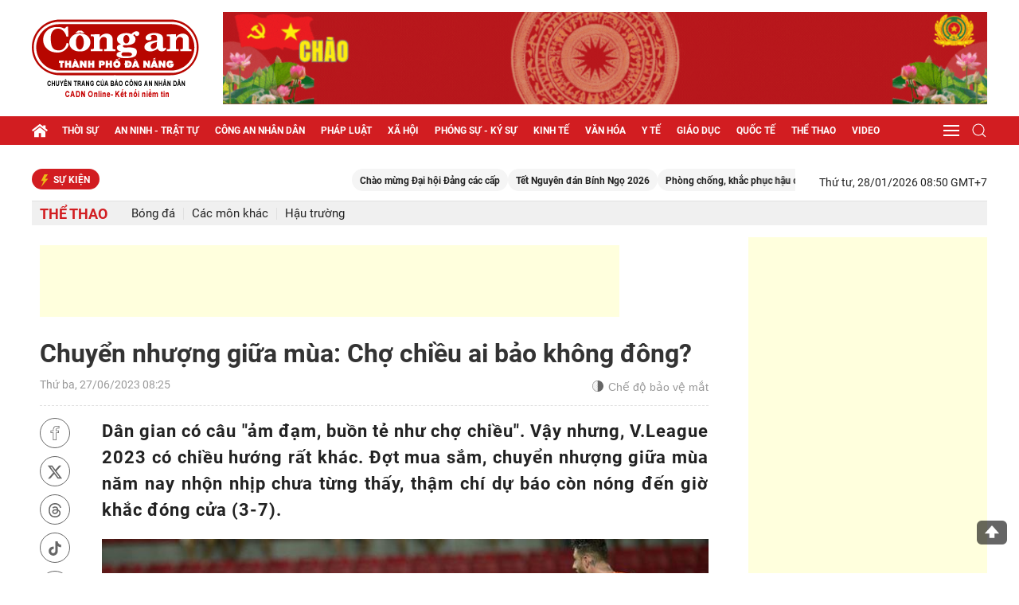

--- FILE ---
content_type: text/html; charset=utf-8
request_url: https://cadn.com.vn/chuyen-nhuong-giua-mua-cho-chieu-ai-bao-khong-dong-post279595.html
body_size: 75822
content:

<!DOCTYPE html>
<html xmlns="http://www.w3.org/1999/xhtml" xml:lang="vi-vn" lang="vi-vn" itemscope="itemscope" itemtype="http://schema.org/WebPage">
<head prefix="og: http://ogp.me/ns# fb:http://ogp.me/ns/fb# article:http://ogp.me/ns/article#"><title>
	Chuyển nhượng giữa mùa: Chợ chiều ai bảo không đông?
</title>
    <meta name="author" content="Báo Công an TP Đà Nẵng"" />         
    <meta name="Googlebot" content="index,follow,NOODP" /><meta name="robots" content="index,follow,noodp" /><meta name="Language" content="vi" /><meta name="revisit-after" content="1 days" /><meta name="copyright" content="Copyright © 2021 by HPC" /><meta name="geo.region" content="VN" /><meta name="geo.placename" content="Da Nang" /><meta name="geo.position" content="16.068;108.212" /><meta name="ICBM" content="16.068, 108.212" /><meta content="width=device-width; initial-scale=1.0; maximum-scale=1.0; user-scalable=0;" name="viewport" /><meta content="article" property="og:type" /> <meta property="og:title" content="Chuyển nhượng giữa mùa: Chợ chiều ai bảo không đông?" /><meta property="og:description" content="Dân gian có câu ảm đạm, buồn tẻ như chợ chiều. Vậy nhưng, V.League 2023 có chiều hướng rất khác. Đợt mua sắm, chuyển nhượng giữa mùa năm nay nhộn nhịp chưa từng thấy, thậm chí dự báo còn nóng đến giờ khắc đóng cửa (3-7)." /><meta name="description" content="Dân gian có câu ảm đạm, buồn tẻ như chợ chiều. Vậy nhưng, V.League 2023 có chiều hướng rất khác. Đợt mua sắm, chuyển nhượng giữa mùa năm nay nhộn nhịp chưa từng thấy, thậm chí dự báo còn nóng đến giờ khắc đóng cửa (3-7)." /><meta name="keywords" content="Dân gian có câu ảm đạm, buồn tẻ như chợ chiều. Vậy nhưng, V.League 2023 có chiều hướng rất khác. Đợt mua sắm, chuyển nhượng giữa mùa năm nay nhộn nhịp chưa từng thấy, thậm chí dự báo còn nóng đến giờ khắc đóng cửa (3-7)." /><link rel="canonical" href="https://cadn.com.vn/chuyen-nhuong-giua-mua-cho-chieu-ai-bao-khong-dong-post279595.html " />
<meta property="og:image" content="https://cms.cadn.com.vn/imagecaches/600x600/800/2023/6/27/7-5.jpg" />
<meta property="og:url" content="https://cadn.com.vn/chuyen-nhuong-giua-mua-cho-chieu-ai-bao-khong-dong-post279595.html" />
 <meta name="title" content="Chuyển nhượng giữa mùa: Chợ chiều ai bảo không đông?" />
<meta property="article:section" content="Thể thao" />
    <!-- ========================= -->
    <link rel="preconnect" href="https://filesdata.cadn.com.vn" crossorigin="" /><link rel="dns-prefetch" href="//filesdata.cadn.com.vn" /><link rel="preconnect" href="https://www.googletagmanager.com" crossorigin="" /><link rel="dns-prefetch" href="//www.googletagmanager.com" /><link rel="preconnect" href="https://www.google-analytics.com" crossorigin="" /><link rel="dns-prefetch" href="//www.google-analytics.com" />
    <!--Bật Responsive-->
    <link rel="preload" type="text/css" href="styles/uikit.min.css" as="style" /><link rel="stylesheet" type="text/css" href="styles/uikit.min.css" /><link rel="stylesheet" type="text/css" href="https://cadn.com.vn/filedatacadn/media/Themes/2025/5/28/style-mb.css?v=23122025" /><link rel="stylesheet" type="text/css" href="https://cadn.com.vn/filedatacadn/media/Themes/2025/5/28/style.css?v=16122025" /><link rel="stylesheet" type="text/css" href="styles/style-lr.css" /><link rel="icon" href="cadn.png" type="image/x-icon" />    
    <!--script src="https://apis.google.com/js/api:client.js"></script-->
    <script type="text/javascript" src="https://cadn.com.vn/scripts/jquery-3.5.1.min.js"></script>
    <script type="text/javascript" src="https://cadn.com.vn/scripts/uikit.min.js" defer></script>
    <script type="text/javascript" src="https://cadn.com.vn/scripts/uikit-icons.min.js" defer></script>
    <script src="https://cadn.com.vn/Scripts/hpclib.js"></script>
    <script src="https://cadn.com.vn/scripts/socialshare.js"></script>
    
    <script type="text/javascript">
        var urlsite = 'https://cadn.com.vn/';        
    </script>
<!--<script async custom-element="amp-auto-ads"
 src="https://cdn.ampproject.org/v0/amp-auto-ads-0.1.js">
</script>-->
<script async src="https://pagead2.googlesyndication.com/pagead/js/adsbygoogle.js?client=ca-pub-5498625699399610" crossorigin="anonymous"></script>

<!-- Google tag (gtag.js) -->
<!--<script async src="https://securepubads.g.doubleclick.net/tag/js/gpt.js"></script>
<script async src="https://www.googletagmanager.com/gtag/js?id=G-5FTJCB2V61"></script>-->
<script>
  window.dataLayer = window.dataLayer || [];
 function gtag(){dataLayer.push(arguments);}
  gtag('js', new Date());

  gtag('config', 'G-5FTJCB2V61');
</script>
    
</head>
<body>
    <!--<amp-auto-ads type="adsense" data-ad-client="ca-pub-5498625699399610"></amp-auto-ads>-->
        <div id="fb-root"></div>        
        
        <header id="cadn-hd">
        
<div style="text-align:center">

</div>
<section class="cadn-top-hd">
    <div class="uk-container">
        <div class="uk-grid-medium uk-flex-middle" uk-grid>
            <div class="uk-width-auto">
                <h2 class="cadn-logo-hd"><a href="https://cadn.com.vn/">
                    <img class="lazyload" data-src="https://cadn.com.vn/images/logo.png" alt="Báo Công An Đà Nẵng" uk-img></a></h2>
            </div>
            <div class="uk-width-expand"> 
                           
		<a rel = "noopener noreferrer" class="adv adv-1 uk-visible@l" href="https://cadn.com.vn/trends/dai-hoi-dang-cac-cap-post196.html" target="_blank"><img class="lazyload" data-src="https://cadn.com.vn/filedatacadn/media/ads/2025/10/17/dang1.gif" uk-img></a>
                <div class="cadn-control-mb uk-margin-remove-top uk-flex-right uk-hidden@l">
                    <a href="#cadn-menu-mb" uk-toggle uk-navbar-toggle-icon></a>
                </div>
            </div>
        </div>
    </div>
</section>

        
<section class="cadn-bot-hd uk-visible@l" uk-sticky="bottom: #cadn-ft">
    <div class="uk-container">
        <nav class="uk-navbar-container uk-margin" uk-navbar>
            <div class="uk-navbar-left">
                <a class="uk-navbar-item uk-padding-remove" href="https://cadn.com.vn/"><i class="icon-home icon-grp icon-s20"></i></a>
                <ul class="uk-navbar-nav">
                    <li><a href="https://cadn.com.vn/thoi-su-1.html">Thời sự</a> <div class="uk-navbar-dropdown uk-margin-remove-top"><ul class="uk-nav uk-navbar-dropdown-nav"><li><a href="https://cadn.com.vn/chinh-tri-66.html">Chính trị</a></li><li><a href="https://cadn.com.vn/su-kien-2.html">Sự kiện</a></li><li><a href="https://cadn.com.vn/tam-diem-du-luan-45.html">Tâm điểm dư luận</a></li><li><a href="https://cadn.com.vn/goc-nhin-64.html">Góc nhìn</a></li></ul></div></li><li><a href="https://cadn.com.vn/an-ninh-trat-tu-78.html">An ninh - trật tự</a> <div class="uk-navbar-dropdown uk-margin-remove-top"><ul class="uk-nav uk-navbar-dropdown-nav"><li><a href="https://cadn.com.vn/phong-chong-toi-pham-tren-khong-gian-mang-186.html">Phòng chống tội phạm trên không gian mạng</a></li><li><a href="https://cadn.com.vn/canh-giac-86.html">Cảnh giác</a></li><li><a href="https://cadn.com.vn/atgt-87.html">ATGT</a></li><li><a href="https://cadn.com.vn/vu-viec-88.html">Vụ việc</a></li><li><a href="https://cadn.com.vn/vu-an-85.html">Vụ án</a></li></ul></div></li><li><a href="https://cadn.com.vn/cong-an-nhan-dan-5.html">Công an nhân dân</a> <div class="uk-navbar-dropdown uk-margin-remove-top"><ul class="uk-nav uk-navbar-dropdown-nav"><li><a href="https://cadn.com.vn/tin-bo-57.html">Tin bộ</a></li><li><a href="https://cadn.com.vn/mien-trung-tay-nguyen-58.html">Miền Trung - Tây Nguyên</a></li><li><a href="https://cadn.com.vn/catp-da-nang-89.html">CATP Đà Nẵng</a></li><li><a href="https://cadn.com.vn/guong-chien-si-90.html">Gương chiến sĩ</a></li><li><a href="https://cadn.com.vn/dau-tranh-chong-luan-dieu-xuyen-tac-166.html">Đấu tranh chống luận điệu xuyên tạc</a></li></ul></div></li><li><a href="https://cadn.com.vn/phap-luat-6.html">Pháp luật</a> <div class="uk-navbar-dropdown uk-margin-remove-top"><ul class="uk-nav uk-navbar-dropdown-nav"><li><a href="https://cadn.com.vn/phap-ly-52.html">Pháp lý</a></li><li><a href="https://cadn.com.vn/giai-dap-phap-luat-67.html">Giải đáp pháp luật</a></li><li><a href="https://cadn.com.vn/dieu-tra-qua-thu-ban-doc-7.html">Điều tra qua thư bạn đọc</a></li><li><a href="https://cadn.com.vn/that-hay-dua-nxd-51.html">Thật hay đùa - NXD</a></li><li><a href="https://cadn.com.vn/ky-cuc-an-91.html">Kỳ cục án</a></li></ul></div></li><li><a href="https://cadn.com.vn/xa-hoi-13.html">Xã hội</a> <div class="uk-navbar-dropdown uk-margin-remove-top"><ul class="uk-nav uk-navbar-dropdown-nav"><li><a href="https://cadn.com.vn/lao-dong-san-xuat-3.html">Lao động sản xuất</a></li><li><a href="https://cadn.com.vn/hon-nhan-gia-dinh-14.html">Hôn nhân gia đình</a></li><li><a href="https://cadn.com.vn/doi-song-quanh-ta-92.html">Đời sống quanh ta</a></li><li><a href="https://cadn.com.vn/chuyen-thuong-ngay-93.html">Chuyện thường ngày</a></li><li><a href="https://cadn.com.vn/tim-chu-so-huu-94.html">Tìm chủ sở hữu</a></li><li><a href="https://cadn.com.vn/tam-long-vang-95.html">Tấm lòng vàng</a></li></ul></div></li><li><a href="https://cadn.com.vn/phong-su-ky-su-79.html">Phóng sự - Ký sự</a></li><li><a href="https://cadn.com.vn/kinh-te-12.html">Kinh tế</a> <div class="uk-navbar-dropdown uk-margin-remove-top"><ul class="uk-nav uk-navbar-dropdown-nav"><li><a href="https://cadn.com.vn/dau-tu-xay-dung-8.html">Đầu tư xây dựng</a></li><li><a href="https://cadn.com.vn/doanh-nghiep-khoi-nghiep-9.html">Doanh nghiệp - Khởi nghiệp</a></li><li><a href="https://cadn.com.vn/tieu-dung-97.html">Tiêu dùng</a></li><li><a href="https://cadn.com.vn/bat-dong-san-98.html">Bất động sản</a></li><li><a href="https://cadn.com.vn/tai-chinh-tien-te-100.html">Tài chính - Tiền tệ</a></li><li><a href="https://cadn.com.vn/du-lich-101.html">Du lịch</a></li></ul></div></li><li><a href="https://cadn.com.vn/van-hoa-15.html">Văn hóa</a> <div class="uk-navbar-dropdown uk-margin-remove-top"><ul class="uk-nav uk-navbar-dropdown-nav"><li><a href="https://cadn.com.vn/doi-song-van-hoa-31.html">Đời sống văn hóa</a></li><li><a href="https://cadn.com.vn/giao-luu-102.html">Giao lưu</a></li><li><a href="https://cadn.com.vn/nghe-thuat-103.html">Nghệ thuật</a></li><li><a href="https://cadn.com.vn/giai-tri-117.html">Giải trí</a></li></ul></div></li><li><a href="https://cadn.com.vn/y-te-68.html">Y tế</a> <div class="uk-navbar-dropdown uk-margin-remove-top"><ul class="uk-nav uk-navbar-dropdown-nav"><li><a href="https://cadn.com.vn/chinh-sach-104.html">Chính sách</a></li><li><a href="https://cadn.com.vn/phong-chong-dich-16.html">Phòng chống dịch</a></li><li><a href="https://cadn.com.vn/thuc-pham-duoc-pham-17.html">Thực phẩm - Dược phẩm</a></li><li><a href="https://cadn.com.vn/benh-vien-bac-si-18.html">Bệnh viện - Bác sĩ</a></li><li><a href="https://cadn.com.vn/suc-khoe-cong-dong-26.html">Sức khỏe cộng đồng</a></li></ul></div></li><li><a href="https://cadn.com.vn/giao-duc-27.html">Giáo dục</a> <div class="uk-navbar-dropdown uk-margin-remove-top"><ul class="uk-nav uk-navbar-dropdown-nav"><li><a href="https://cadn.com.vn/xa-hoi-hoc-tap-53.html">Xã hội học tập</a></li><li><a href="https://cadn.com.vn/tieu-hoc-105.html">Tiểu học</a></li><li><a href="https://cadn.com.vn/trung-hoc-106.html">Trung học</a></li><li><a href="https://cadn.com.vn/dai-hoc-cao-dang-107.html">Đại học - Cao đẳng</a></li><li><a href="https://cadn.com.vn/tuyen-sinh-109.html">Tuyển sinh</a></li><li><a href="https://cadn.com.vn/thay-va-tro-110.html">Thầy và trò</a></li></ul></div></li><li><a href="https://cadn.com.vn/quoc-te-19.html">Quốc tế</a> <div class="uk-navbar-dropdown uk-margin-remove-top"><ul class="uk-nav uk-navbar-dropdown-nav"><li><a href="https://cadn.com.vn/diem-nong-28.html">Điểm nóng</a></li><li><a href="https://cadn.com.vn/bien-dong-29.html">Biển Đông</a></li><li><a href="https://cadn.com.vn/chinh-truong-111.html">Chính trường</a></li><li><a href="https://cadn.com.vn/the-gioi-phang-112.html">Thế giới phẳng</a></li></ul></div></li><li><a href="https://cadn.com.vn/the-thao-25.html">Thể thao</a> <div class="uk-navbar-dropdown uk-margin-remove-top"><ul class="uk-nav uk-navbar-dropdown-nav"><li><a href="https://cadn.com.vn/bong-da-113.html">Bóng đá</a></li><li><a href="https://cadn.com.vn/cac-mon-khac-65.html">Các môn khác</a></li><li><a href="https://cadn.com.vn/hau-truong-73.html">Hậu trường</a></li></ul></div></li><li><a href="https://cadn.com.vn/video/video.html">Video</a> <div class="uk-navbar-dropdown uk-margin-remove-top"><ul class="uk-nav uk-navbar-dropdown-nav"><li><a href="https://cadn.com.vn/video/xa-hoi-142.html">Xã hội</a></li><li><a href="https://cadn.com.vn/video/the-gioi-143.html">Thế giới</a></li><li><a href="https://cadn.com.vn/video/kinh-te-144.html">Kinh tế</a></li><li><a href="https://cadn.com.vn/video/giai-tri-145.html">Giải trí</a></li><li><a href="https://cadn.com.vn/video/the-thao-146.html">Thể thao</a></li><li><a href="https://cadn.com.vn/video/suc-khoe-147.html">Sức khỏe</a></li><li><a href="https://cadn.com.vn/video/phap-luat-172.html">Pháp luật</a></li></ul></div></li>                    
                </ul>
            </div>
            <div class="uk-navbar-right">
                <div>
                    <div class="uk-inline">
						<a href="#" class="uk-navbar-toggle" uk-navbar-toggle-icon></a>
						<div class="cadn-menu-drop" uk-drop="pos: bottom-right">
							<ul class="uk-nav uk-dropdown-nav">
                                <li><a href="https://cadn.com.vn/phong-su-anh-69.html">Phóng sự ảnh</a></li><li><a href="https://cadn.com.vn/quang-cao-157.html">Quảng cáo</a></li><li><a href="https://cadn.com.vn/cong-nghe-so-116.html">Công nghệ số</a></li><li><a href="https://cadn.com.vn/podcast-71.html">Podcast</a></li><li><a href="https://cadn.com.vn/infographics/infographics.html">Infographics</a></li><li><a href="https://cadn.com.vn/long-form/long-form.html">Longform</a></li> 
							</ul>
						</div>
					</div>
                </div>
                <div>
                    <div class="uk-inline">
                        <a href="#" class="uk-navbar-toggle" uk-search-icon></a>
                        <div class="cadn-search-drop" uk-drop="mode: click; pos: left-center; offset: 0">
                            <div class="uk-search uk-search-navbar uk-width-1-1">
				<a class="uk-form-icon uk-form-icon-flip" id="btn_desk_search_top" uk-icon="icon: search"></a>
                                <input class="uk-search-input" type="text" id="desk_search_top" placeholder="Nhập từ khóa tìm kiếm" autofocus>    
                            </div>                                                    
                        </div>
                    </div>
                </div>
            </div>
        </nav>
    </div>
</section>
<script>
    $(function ()
    {
	$("#btn_desk_search_top").click(function (e) {
            e.preventDefault();
            var _sT = RemoveHTMLTags($("#desk_search_top").val());
            _sT = encodeURI(_sT);
            if (_sT != '')
                _sT = '&s=' + _sT + '&sd=desc&sc=0';

            var sPara = _sT;

            if (sPara != '') {
                sPara = sPara.substr(1, sPara.length - 1);
                var sLink = urlsite + 'tim-kiem?' + sPara;
                window.location.href = sLink;
            }
            else {
                alert('Bạn phải nhập thông tin để tìm kiếm.');
                return;
            }
        });
        $("#desk_search_top").keypress(function (e) {
            if (e.which == 13) {
                var _sT = RemoveHTMLTags($("#desk_search_top").val());
                _sT = encodeURI(_sT);               
                if (_sT != '')
                    _sT = '&s=' + _sT + '&sd=desc&sc=0';

                var sPara = _sT;

                if (sPara != '') {
                    sPara = sPara.substr(1, sPara.length - 1);
                    var sLink = urlsite + 'tim-kiem?' + sPara;
                    window.location.href = sLink;
                }
                else {
                    alert('Bạn phải nhập thông tin để tìm kiếm.');
                    return;
                }
            }
        });
    });
</script>
        </header>
                
    
    <main id="cadn-wrp">
        
<section id="search" class="row-wrp search-hd" hidden>
    <div class="uk-container uk-container-xsmall">
        <div class="uk-search uk-search-default uk-width-1-1 uk-inline">
            <a class="uk-search-icon-flip" id="btn_search_mobile" uk-search-icon></a>
            <input class="uk-input uk-search-input" type="text" id="desk_search_mobile" placeholder="Nhập từ khóa tìm kiếm ...">
        </div>
    </div>
</section>
<script>
    $(function ()
    {
        $("#btn_search_mobile").click(function (e) {
            e.preventDefault();
            var _sT = RemoveHTMLTags($("#desk_search_mobile").val());
            //_sT = encodeURI(_sT);
            if (_sT != '')
                _sT = '&s=' + _sT + '&sd=desc&sc=0';

            var sPara = _sT;

            if (sPara != '') {
                sPara = sPara.substr(1, sPara.length - 1);
                var sLink = urlsite + 'tim-kiem?' + sPara;
                window.location.href = sLink;
            }
            else {
                alert('Bạn phải nhập thông tin để tìm kiếm.');
                return;
            }
        });
        $("#desk_search_mobile").keypress(function (e) {
            if (e.which == 13) {
                var _sT = RemoveHTMLTags($("#desk_search_mobile").val());
                _sT = encodeURI(_sT);               
                if (_sT != '')
                    _sT = '&s=' + _sT + '&sd=desc&sc=0';

                var sPara = _sT;

                if (sPara != '') {
                    sPara = sPara.substr(1, sPara.length - 1);
                    var sLink = urlsite + 'tim-kiem?' + sPara;
                    window.location.href = sLink;
                }
                else {
                    alert('Bạn phải nhập thông tin để tìm kiếm.');
                    return;
                }
            }
        });
    });
</script>
        <section class="cadn-row">
            <div class="uk-container">
                
    
<section class="cadn-row">
    <div class="cadn-control">
        <div class="uk-grid-medium uk-flex-middle" uk-grid>
            <div class="uk-width-expand@m">
                <article class="cadn-event">
                    <h2 class="tt-news tt-news-12"><i class="icon-bolt icon-grp icon-s16"></i>Sự kiện</h2>
                    <div class="cadn-ct-envent">
                        
                        <marquee onmouseover="this.stop()" onmouseout="this.start()" direction="left" speed="normal" behavior="loop" scrollamount="6">
                            <a href="https://cadn.com.vn/trends/chao-mung-dai-hoi-dang-cac-cap-post196.html">Chào mừng Đại hội Đảng các cấp</a><a href="https://cadn.com.vn/trends/tet-nguyen-dan-binh-ngo-2026-post201.html">Tết Nguyên đán Bính Ngọ 2026</a><a href="https://cadn.com.vn/trends/phong-chong-khac-phuc-hau-qua-thien-tai-post179.html">Phòng chống, khắc phục hậu quả thiên tai</a><a href="https://cadn.com.vn/trends/ky-nguyen-vuon-minh-cua-dan-toc-post193.html">KỶ NGUYÊN VƯƠN MÌNH CỦA DÂN TỘC</a><a href="https://cadn.com.vn/trends/sea-games-33-post200.html">SEA Games 33</a>    
                        </marquee>                        
                        
                    </div>
                </article>
            </div>
            <div class="uk-width-auto@m uk-visible@m">
                <time>Thứ tư, 28/01/2026 08:50 GMT+7</time>
            </div>
        </div>
    </div>
</section>

    
<section class="cadn-row cadn-fix-row-1">
    <div class="cadn-menu-cate">
        <div class="uk-grid-medium uk-flex-middle" uk-grid>
            <div classs="uk-width-auto"><h1 class="tt-news tt-news-18"><a href="https://cadn.com.vn/the-thao-25.html">Thể thao</a></h1><button class="cadn-btn-sub-cate uk-hidden@l" type="button" uk-toggle="target: #cadn-sub-cate-25; cls: show-item"><i class="icon-sub-cate icon-grp icon-s18"></i></button></div><div class="uk-width-expand"><div id="cadn-sub-cate-25" class="cadn-sub-cate"><ul><li ><a href="https://cadn.com.vn/bong-da-113.html">Bóng đá</a></li><li ><a href="https://cadn.com.vn/cac-mon-khac-65.html">Các môn khác</a></li><li ><a href="https://cadn.com.vn/hau-truong-73.html">Hậu trường</a></li></ul></div></div>            
        </div>
    </div>
</section>

    
<section class="cadn-row">
    <div class="uk-grid-match" uk-grid>
        <div class="uk-width-expand@m">
            <article class="cadn-ct-post">
                <div class="uk-width-1-1 uk-margin-bottom"><!-- Trên tiêu đề bài viết1 -->
<ins class="adsbygoogle"
     style="display:inline-block;width:728px;height:90px"
     data-ad-client="ca-pub-5498625699399610"
     data-ad-slot="4352581429"></ins>
<script>
     (adsbygoogle = window.adsbygoogle || []).push({});
</script></div>
                <div class="cadn-top-post">
                    
                    <h1>Chuyển nhượng giữa mùa: Chợ chiều ai bảo không đông?</h1>
                    <div class="cadn-control-post">
                        <div class="uk-grid-medium uk-flex-middle" uk-grid>
                            <div class="uk-width-expand">
                                <span>Thứ ba, 27/06/2023 08:25</span>
                            </div>
                            <div class="uk-width-auto">
                                <button class='dark-mode uk-flex uk-flex-middle'>
                                    <i class="icon-sun icon-grp icon-s16" uk-tooltip="Bật đèn"></i>
                                    <i class="icon-moon icon-grp icon-s14" uk-tooltip="Tắt đèn"></i>
                                    <span>Chế độ bảo vệ mắt</span>
                                </button>
                            </div>
                            <!--<div class="uk-width-auto@s uk-visible@m">
                                <ul class="cadn-share">
                                    
                                    <li><a rel="nofollow" href="javascript:void(0);" onclick="sharefacebook();"><i class="icon-fb icon-grp icon-s18"></i></a></li>
                                    <li><a rel="nofollow" href="javascript:void(0);" onclick="sharetwitter();"><i class="icon-tw icon-grp icon-s18"></i></a></li>
                                    <li><a href="javascript:void(0);" class="zalo-share-button" data-href="https://cadn.com.vn/chuyen-nhuong-giua-mua-cho-chieu-ai-bao-khong-dong-post279595.html" data-oaid="2030555836667660379" data-layout="2" data-color="blue" data-customize="true"><i class="icon-zl icon-grp icon-s18"></i></a></li>
                                    <li><a href="mailto:?subject=https://cadn.com.vn/chuyen-nhuong-giua-mua-cho-chieu-ai-bao-khong-dong-post279595.html"><i class="icon-email icon-grp icon-s18"></i></a></li>
                                    <li><a href="https://cadn.com.vn/print/chuyen-nhuong-giua-mua-cho-chieu-ai-bao-khong-dong-post279595.html" target="_blank"><i class="icon-prt icon-grp icon-s18"></i></a></li>
                                </ul>
                            </div>
			 -->
                        </div>
                    </div>
                </div>
                <div class="cadn-mid-post">
                     


                    <div class="cadn-main-post google-anno-skip">
                        <div class="uk-grid-match" uk-grid>
                            <div class="uk-width-auto@s uk-visible@s">
                                <div class="cadn-control-share">
                                    <ul class="cadn-share" uk-sticky="offset: 60; media: @s; bottom: true">
                                        
                                        <li><a rel="nofollow" href="javascript:void(0);" onclick="sharefacebook();"><i class="icon-fb icon-grp icon-s18"></i></a></li>
                                        <li><a rel="nofollow" href="javascript:void(0);" onclick="sharetwitter();"><i class="icon-tw icon-grp icon-s18"></i></a></li>
                                        <li><a rel="nofollow" href="https://www.instagram.com/baocadn/" uk-tooltip="Threads" target="_blank"><i class="icon-threads icon-grp icon-s18"></i></a></li>
										<li><a rel="nofollow" href=" https://www.tiktok.com/@baocadn"uk-tooltip="Tiktok" target="_blank"><i class="icon-tiktok icon-grp icon-s18"></i></a></li>
										<li><a rel="nofollow" href=" https://www.youtube.com/@baocongandn"uk-tooltip="Youtube" target="_blank"><i class="icon-yt icon-grp icon-s20"></i></a></li>
                                        <li><a rel="nofollow" href="https://zalo.me/2030555836667660379" class="zalo-share-button" data-href="https://cadn.com.vn/chuyen-nhuong-giua-mua-cho-chieu-ai-bao-khong-dong-post279595.html" data-oaid="2030555836667660379" data-layout="2" data-color="blue" data-customize="true" target="_blank"><i class="icon-zl icon-grp icon-s18"></i></a></li>
                                        <li><a href="mailto:?subject=https://cadn.com.vn/chuyen-nhuong-giua-mua-cho-chieu-ai-bao-khong-dong-post279595.html"><i class="icon-email icon-grp icon-s18"></i></a></li>
                                        <li><a href="https://cadn.com.vn/print/chuyen-nhuong-giua-mua-cho-chieu-ai-bao-khong-dong-post279595.html" target="_blank"><i class="icon-prt icon-grp icon-s18"></i></a></li>
                                    </ul>
                                </div>
                            </div>
                            <div class="uk-width-expand@s google-anno-skip">                                
                                <div class="lr-ct lr-fix-font-1" uk-lightbox="animation: scale; toggle:.image a.uk-inline" id="divnoidung">
				                    <div class="cadn-summary">Dân gian có câu "ảm đạm, buồn tẻ như chợ chiều". Vậy nhưng, V.League 2023 có chiều hướng rất khác. Đợt mua sắm, chuyển nhượng giữa mùa năm nay nhộn nhịp chưa từng thấy, thậm chí dự báo còn nóng đến giờ khắc đóng cửa (3-7).</div>	
                                    <p></p>

<div style="text-align:center">
<figure class="image" style="display:inline-block"><a href="https://cadn.com.vn/filedatacadn/media/800/2023/6/27/7-5.jpg" img-select="select-multi" data-caption="SHB Đà Nẵng (phải) chấp nhận cảnh &quot;vay mượn&quot; trong nỗ lực đua trụ hạng." class="uk-inline"><img alt="SHB Đà Nẵng (phải) chấp nhận cảnh &quot;vay mượn&quot; trong nỗ lực đua trụ hạng." border="0" class="lazyload" hspace="3" src="https://cadn.com.vn/filedatacadn/media/800/2023/6/27/7-5.jpg" vspace="3"></a>

<figcaption>SHB Đà Nẵng (phải) chấp nhận cảnh "vay mượn" trong nỗ lực đua trụ hạng.</figcaption>
</figure>
</div><div class="uk-width-1-1 uk-margin-bottom"><!-- After-Image-Post-desktop -->
<ins class="adsbygoogle" style="display:inline-block;width:728px;height:90px" data-ad-client="ca-pub-5498625699399610" data-ad-slot="2221341137"></ins>
<script>
     (adsbygoogle = window.adsbygoogle || []).push({});
</script></div>

<p>Theo thông tin mới nhất, Hà Nội FC đã chính thức chiêu mộ thành công tiền đạo đội trưởng đội tuyển quốc gia Kyrgyzstan Mirlan Murzaev vừa chia tay CLB Mohammedan của Ấn Độ. Đây là mẫu cầu thủ đa năng được nhiều CLB ưa chuộng: có thể đá trung phong cắm, tiền đạo cánh trái, phải, tiền vệ trung tâm và tiền vệ cánh. Đội đương kim vô địch được cho là đang tiếp tục tìm kiếm thêm 2 tiền đạo ngoại nữa để làm dày đội hình chuẩn bị cho AFC Champions League. HLV Bozidar Bandovic mong muốn tăng cường sức mạnh hàng công, đặc biệt là vị trí tiền đạo cắm và hành lang cánh phải sau sự ra đi của William và Lucao. Hà Nội FC còn dự định tăng cường tiền vệ Aguilar Vargas, trung vệ người Hàn Quốc.</p>

<p>Trong khi đó, các CLB tại V-League cũng đang chạy đua với thời gian để tăng cường lực lượng nhằm củng cố vị thế của mình trên bảng xếp hạng. Tuy nhiên, thời điểm được dự báo nhộn nhịp nhất lại diễn ra sau vòng đấu thứ 13, khi các đội đã hoàn tất giai đoạn 1 giải đấu. Theo đó, tiền vệ Hải Huy được cho là nằm trong tầm ngắm của CLB Công an Hà Nội sau khi quyết định không chiêu mộ tiền vệ Hồ Khắc Ngọc. Đội bóng vừa soán ngôi đầu của Đ. Thanh Hóa sau khi có được chữ ký của Quang Hải và 2 ngoại binh, vẫn muốn tăng cường tuyến giữa bằng Hải Huy, dù Phan Văn Đức đã sẵn sàng ra sân trở lại. Không những thế, CLB này cũng đang xúc tiến đưa Filip Nguyễn về, dù đã có một thủ môn Việt kiều khác là Patrik Lê Giang.</p>

<p>Á quân mùa trước là Hải Phòng cũng gấp gáp tăng cường thêm nội binh cho chiến dịch play-off AFC Champions League và V-League mùa giải 2023/2024. Đội bóng thành phố Cảng vẫn chưa từ bỏ thương vụ chiêu mộ hậu vệ phải Trần Văn Kiên. HLV Chu Đình Nghiêm cũng đang nhắm đến một số cái tên khác thay thế cho Hải Huy là tiền vệ Cao Văn Triền, Đỗ Văn Thuận và Trần Văn Công.</p>

<p>Cũng liên quan đến tiền vệ Cao Văn Triền, một số thông tin cho rằng anh cùng trung vệ Adriano Schmidt sẽ được CLB TPHCM mượn từ Bình Định nếu đội bóng đất Võ lọt vào TOP 8 sau giai đoạn đầu. Dù vậy, các bên liên quan vẫn chưa lên tiếng xác nhận thông tin trên.</p>

<p>Rõ ràng, V.League ngày càng khốc liệt khiến các CLB phải tính toán về chiều sâu lực lượng. Tuy nhiên không phải đội bóng nào cũng đủ lực để tham gia vào thị trường chuyển nhượng. Ngoài Đ. Thanh Hóa, SLNA, HAGL và Khánh Hòa gặp khó khăn về tài chính hoặc kiên định dùng "cây nhà lá vườn", tranh thủ quãng nghỉ FIFA Days, hầu hết các đội bóng đều có sự bổ sung đáng kể về lực lượng trước khi bước vào cuộc đua nước rút cuối mùa giải. Đội bóng đang đội sổ SHB Đà Nẵng phải buộc phải sử dụng phương án "quân vay, tướng mượn" từ HLV đến Lucas Vinicius và Lê Văn Hà, trong khi chỉ có thể đủ "sắm" cựu tuyển thủ U23 Australia, James Wilson. Trong khi đó, Bình Dương sau khi chia tay với Moses Oloya và trung vệ Guy Olivier N'Diaye, HLV Lê Huỳnh Đức cũng quyết định đưa tiền vệ Nicholas Olsen về sân Gò Đậu. CLB TPHCM cũng thay trung vệ Campbell bằng tân binh Bendon Lucas và bổ sung thêm tiền vệ Huỳnh Tấn Tài, mượn từ Công an Hà Nội. T. Nam Định ngoài ráo riết tìm ngoại binh "khủng", cũng được cho là đang nhắm đến những nội binh chất lượng.</p>

<p>Ở vòng 12, V.League 2023 tuy có những dịch chuyển về lực lượng, nhưng những cái tên cũ vẫn là lực lượng tạo nên khác biệt trong các trận đấu. Cũng dễ hiểu, các tân binh cần thời gian để hòa nhập với CLB lẫn V.League. Nên vậy, chiến thắng của Viettel nhờ vào sự tỏa sáng của Đức Chiến với 2 lần lập công, trong khi niềm hy vọng đến từ Ai Cập Mohamed Essam thi đấu dưới sức. Jhon Cley là nhân tố làm nên chiến thắng giòn giã của Công an Hà Nội với cú hat- trick vào lưới H. Hà Tĩnh. Với Hà Nội FC, Tuấn Hải và Duy Mạnh ghi dấu ấn trong chiến thắng trên sân Nha Trang của Khánh Hòa.</p>

<p>Phải đến hết ngày 2-7, giai đoạn 1 mới khép lại. Nhưng những "ứng viên" cho tốp 8 lẫn tốp 6 cái tên gần như đã lộ diện. Song, trừ các CLB đang xếp trong tốp 5 là Công an Hà Nội, Đ. Thanh Hóa, Hà Nội FC, Viettel, H. Hà Tĩnh, vị trí từ 6 đến 9 của Hải Phòng, T. Bình Định, T. Nam Định, HAGL, SLNA có thể thay đổi trong tích tắc thắng thua. Việc nâng cấp đội hình hay thậm chí vay mượn cũng không loại trừ cho mục tiêu trước mắt ấy, cạnh bước chuẩn bị dài hơi cho giai đoạn 2, thậm chí là mùa giải 2023-2024 dự kiến bắt đầu sớm hơn thường lệ. Vì thế, không loại trừ, ngay cả khi phiên chợ chiều kết thúc, nhiều CLB vẫn tính toán những phiên chợ… đêm?</p>

<p style="text-align: right;"><strong>S.T</strong></p>
                                </div>
                            </div>
                        </div>     
                        
                        <div class="cadn-share-author">
                            <div class="uk-grid-small uk-flex-middle" uk-grid>
                                <div class="uk-width-expand@s uk-visible@s order-2">
                                    
                                </div>
                                <div class="uk-width-auto@s order-1">
                                    <a class="follow-googlenews" rel="noopener nofollow" title="Theo dõi Báo công an Đà Nẵng trên Google News" href="https://news.google.com/publications/CAAqJQgKIh9DQklTRVFnTWFnMEtDMk5oWkc0dVkyOXRMblp1S0FBUAE?hl=vi&gl=VN&ceid=VN%3Avi" target="_blank">Theo dõi Báo công an Đà Nẵng trên&nbsp;&nbsp;<img src="/images/google_news_icon.jpg" alt="Follow on Google News"/></a>
                                </div>
                            </div>
                        </div>
                    </div>
                </div>

                
                
            </article>
            <article class="cadn-row uk-margin-bottom uk-hidden@s">

                                <ul class="cadn-share">
                                    <li><a rel="nofollow" href="javascript:void(0);" onclick="sharefacebook();"><i class="icon-fb icon-grp icon-s14"></i></a></li>
                                        <li><a rel="nofollow" href="javascript:void(0);" onclick="sharetwitter();"><i class="icon-tw icon-grp icon-s14"></i></a></li>
                                        <li><a rel="nofollow" href="https://www.instagram.com/baocadn/" uk-tooltip="Threads" target="_blank"><i class="icon-threads icon-grp icon-s14"></i></a></li>
										<li><a rel="nofollow" href=" https://www.tiktok.com/@baocadn"uk-tooltip="Tiktok" target="_blank"><i class="icon-tiktok icon-grp icon-s14"></i></a></li>
										<li><a rel="nofollow" href=" https://www.youtube.com/@baocongandn"uk-tooltip="Youtube" target="_blank"><i class="icon-yt icon-grp icon-s20"></i></a></li>
                                        <li><a rel="nofollow" href="https://zalo.me/2030555836667660379" class="zalo-share-button" data-href="https://cadn.com.vn/chuyen-nhuong-giua-mua-cho-chieu-ai-bao-khong-dong-post279595.html" data-oaid="2030555836667660379" data-layout="2" data-color="blue" data-customize="true" target="_blank"><i class="icon-zl icon-grp icon-s14"></i></a></li>
                                        
                                        
                                </ul>
            </article>
			 
            
<article class="cadn-row">
    <div class="cadn-block-cate">
        <div class="cadn-ct-cate">
            <div class="uk-grid-collapse uk-child-width-1-1" uk-grid>
                <div>
                    <textarea class="uk-textarea" id="txtnoidung" rows="3" placeholder="Viết nội dung bình luận ..."></textarea>
                </div>
                <div>
                    <button class="cadn-btn-send-cmt cadn-btn-guibinhluan"  type="button">Gửi bình luận</button>
                </div>
            </div>
            <div class="cadn-list-cmt">
                <h2 class="tt-news tt-news-18"><a>Bình luận <em>(<span class="hpc-comment-total"></span>)</em></a></h2>
                <ul class="uk-grid-collapse uk-child-width-1-1" id="listcomments" data-loaibao="12" data-mabaiviet="279595" data-sotin="10" uk-grid>                                   
                </ul>
            </div>
            <div class="uk-text-center hpc-button-loadmore-comment-orthers">
                <a class="cadn-more-cmt" href="#">Xem thêm bình luận +</a>
            </div>
        </div>
    </div>
</article>
<script src="https://cadn.com.vn/controls/details/uc_zone_trangchitiet_binhluan.js?v=32445455"></script>

             
                <article class="cadn-row"><div class="cadn-block-cate"><div class="cadn-menu-cate"><h2 class="tt-news tt-news-16"><a>Tin cùng chuyên mục</a></h2></div><div class="cadn-ct-cate"><div class="uk-grid-small uk-child-width-1-3@m uk-child-width-1-2" uk-grid><div><div class="cadn-small-news"><a class="thumb-img thumb-img-5x3" href="https://cadn.com.vn/doan-the-thao-nguoi-khuyet-tat-viet-nam-xep-thu-5-asean-para-games-13-post336202.html"><img class="lazyload" data-src="https://cms.cadn.com.vn/imagecaches/600x600/1200/2026/1/27/7-2.jpeg" uk-img></a><div class="data-news data-news-1"><h4 class="tt-news tt-news-14"><a href="https://cadn.com.vn/doan-the-thao-nguoi-khuyet-tat-viet-nam-xep-thu-5-asean-para-games-13-post336202.html">Đoàn Thể thao Người khuyết tật Việt Nam xếp thứ 5 ASEAN Para Games 13</a></h4></div></div></div><div><div class="cadn-small-news"><a class="thumb-img thumb-img-5x3" href="https://cadn.com.vn/2-tro-ly-chia-tay-doi-tuyen-malaysia-post336201.html"><img class="lazyload" data-src="https://cms.cadn.com.vn/imagecaches/600x600/1200/2026/1/27/7-1.jpg" uk-img></a><div class="data-news data-news-1"><h4 class="tt-news tt-news-14"><a href="https://cadn.com.vn/2-tro-ly-chia-tay-doi-tuyen-malaysia-post336201.html">2 trợ lý chia tay đội tuyển Malaysia</a></h4></div></div></div><div><div class="cadn-small-news"><a class="thumb-img thumb-img-5x3" href="https://cadn.com.vn/de-xuat-tran-viet-nam-vs-malaysia-da-o-thien-truong-post336014.html"><img class="lazyload" data-src="https://cms.cadn.com.vn/imagecaches/600x600/Images/noimage.jpg" uk-img></a><div class="data-news data-news-1"><h4 class="tt-news tt-news-14"><a href="https://cadn.com.vn/de-xuat-tran-viet-nam-vs-malaysia-da-o-thien-truong-post336014.html">Đề xuất trận Việt Nam vs Malaysia đá ở Thiên Trường</a></h4></div></div></div><div><div class="cadn-small-news"><a class="thumb-img thumb-img-5x3" href="https://cadn.com.vn/boi-nguoi-khuyet-tat-viet-nam-tiep-noi-thanh-cong-post336013.html"><img class="lazyload" data-src="https://cms.cadn.com.vn/imagecaches/600x600/1200/2026/1/22/7-4.jpg" uk-img></a><div class="data-news data-news-1"><h4 class="tt-news tt-news-14"><a href="https://cadn.com.vn/boi-nguoi-khuyet-tat-viet-nam-tiep-noi-thanh-cong-post336013.html">Bơi người khuyết tật Việt Nam tiếp nối thành công</a></h4></div></div></div><div><div class="cadn-small-news"><a class="thumb-img thumb-img-5x3" href="https://cadn.com.vn/predator-league-2027-se-dien-ra-tai-viet-nam-post335857.html"><img class="lazyload" data-src="https://cms.cadn.com.vn/imagecaches/600x600/1200/2026/1/19/7.jpg" uk-img></a><div class="data-news data-news-1"><h4 class="tt-news tt-news-14"><a href="https://cadn.com.vn/predator-league-2027-se-dien-ra-tai-viet-nam-post335857.html">Predator League 2027 sẽ diễn ra tại Việt Nam</a></h4></div></div></div><div><div class="cadn-small-news"><a class="thumb-img thumb-img-5x3" href="https://cadn.com.vn/hlv-malaysia-che-asean-cup-2026-post335856.html"><img class="lazyload" data-src="https://cms.cadn.com.vn/imagecaches/600x600/1200/2026/1/19/7-2.png" uk-img></a><div class="data-news data-news-1"><h4 class="tt-news tt-news-14"><a href="https://cadn.com.vn/hlv-malaysia-che-asean-cup-2026-post335856.html">HLV Malaysia chê ASEAN Cup 2026!</a></h4></div></div></div></div></div></div></article> 
            
        </div>
        <div class="uk-width-auto@m">
            <aside class="uk-width-medium@m">
                
                <article class="cadn-row-sdb">
                    <div class="uk-grid-small uk-child-width-1-1" uk-grid>
                        <div>
<!-- Phải-Cạnh-Tin-mới-nhất -->
<ins class="adsbygoogle"
     style="display:block"
     data-ad-client="ca-pub-5498625699399610"
     data-ad-slot="5677203821"
     data-ad-format="auto"
     data-full-width-responsive="true"></ins>
<script>
     (adsbygoogle = window.adsbygoogle || []).push({});
</script></div>

                    </div>
                </article>
                 

                
                <article class="cadn-row-sdb"><h3 class="cadn-cate-sdb tt-news tt-news-18"><a>Bạn có thể quan tâm</a></h3> <div class="cadn-ct-cate"><ul class="cadn-list-view-more uk-grid-small uk-grid-divider uk-child-width-1-1@m uk-child-width-1-2@s" uk-grid><li><div class="cadn-small-news"><div class="thumb-img-left thumb-img-left-4"><a href="https://cadn.com.vn/vinmec-ky-ket-hop-tac-voi-benh-vien-trung-uong-hue-nang-cao-nang-luc-dieu-tri-chuyen-sau-cho-nguoi-dan-mien-trung-tay-nguyen-post336292.html" class="thumb-img thumb-img-4x3"><img class="lazyload" data-src="https://cms.cadn.com.vn/imagecaches/600x600/1200/2026/1/28/anh-1.jpg" alt="Vinmec ký kết hợp tác với Bệnh viện Trung ương Huế, nâng cao năng lực điều trị chuyên sâu cho người dân miền Trung - Tây Nguyên" uk-img> </a></div><div class="data-news"><h2 class="tt-news tt-news-14"><a style="padding-left:0 !important" href="https://cadn.com.vn/vinmec-ky-ket-hop-tac-voi-benh-vien-trung-uong-hue-nang-cao-nang-luc-dieu-tri-chuyen-sau-cho-nguoi-dan-mien-trung-tay-nguyen-post336292.html">Vinmec ký kết hợp tác với Bệnh viện Trung ương Huế, nâng cao năng lực điều trị chuyên sâu cho người dân miền Trung - Tây Nguyên</a></h2></div></div></li><li><div class="cadn-small-news"><div class="thumb-img-left thumb-img-left-4"><a href="https://cadn.com.vn/video/triet-pha-duong-day-san-xuat-mua-ban-chat-doc-thach-tin-dung-trong-nha-khoa-post336291.html" class="thumb-img thumb-img-4x3"><img class="lazyload" data-src="https://cms.cadn.com.vn/imagecaches/600x600/1200/2026/1/28/img-6899.jpeg" alt="Triệt phá đường dây sản xuất, mua bán chất độc thạch tín dùng trong nha khoa" uk-img> </a></div><div class="data-news"><h2 class="tt-news tt-news-14"><a style="padding-left:0 !important" href="https://cadn.com.vn/video/triet-pha-duong-day-san-xuat-mua-ban-chat-doc-thach-tin-dung-trong-nha-khoa-post336291.html">Triệt phá đường dây sản xuất, mua bán chất độc “thạch tín” dùng trong nha khoa</a></h2></div></div></li><li><div class="cadn-small-news"><div class="thumb-img-left thumb-img-left-4"><a href="https://cadn.com.vn/tu-hinh-ke-nhan-vo-chuan-bi-bon-cai-quan-tai-roi-xuong-tay-tan-doc-post336288.html" class="thumb-img thumb-img-4x3"><img class="lazyload" data-src="https://cms.cadn.com.vn/imagecaches/600x600/1200/2026/1/28/gen_h_giet_nguoi2-1769588559930.jpg" alt="Tử hình kẻ nhắn vợ Chuẩn bị bốn cái quan tài rồi xuống tay tàn độc" uk-img> </a></div><div class="data-news"><h2 class="tt-news tt-news-14"><a style="padding-left:0 !important" href="https://cadn.com.vn/tu-hinh-ke-nhan-vo-chuan-bi-bon-cai-quan-tai-roi-xuong-tay-tan-doc-post336288.html">Tử hình kẻ nhắn vợ “Chuẩn bị bốn cái quan tài” rồi xuống tay tàn độc</a></h2></div></div></li><li><div class="cadn-small-news"><div class="thumb-img-left thumb-img-left-4"><a href="https://cadn.com.vn/nu-sinh-so-huu-gan-500000-followers-tren-tiktok-ghi-ten-vao-chung-ket-tieng-noi-xanh-post336286.html" class="thumb-img thumb-img-4x3"><img class="lazyload" data-src="https://cms.cadn.com.vn/imagecaches/600x600/1200/2026/1/28/anh-01.jpg" alt="Nữ sinh sở hữu gần 500.000 followers trên Tiktok ghi tên vào chung kết Tiếng nói Xanh" uk-img> </a></div><div class="data-news"><h2 class="tt-news tt-news-14"><a style="padding-left:0 !important" href="https://cadn.com.vn/nu-sinh-so-huu-gan-500000-followers-tren-tiktok-ghi-ten-vao-chung-ket-tieng-noi-xanh-post336286.html">Nữ sinh sở hữu gần 500.000 followers trên Tiktok ghi tên vào chung kết Tiếng nói Xanh</a></h2></div></div></li><li><div class="cadn-small-news"><div class="thumb-img-left thumb-img-left-4"><a href="https://cadn.com.vn/phong-su/nhip-cau-ben-chat-giua-y-dang-va-long-dan-post336285.html" class="thumb-img thumb-img-4x3"><img class="lazyload" data-src="https://cms.cadn.com.vn/imagecaches/600x600/1200/2026/1/28/z7476466235424_08c7ea5a72676f4f73b4299a959b2136.jpg" alt="Nhịp cầu bền chặt giữa ý Đảng và lòng dân" uk-img> </a></div><div class="data-news"><h2 class="tt-news tt-news-14"><a style="padding-left:0 !important" href="https://cadn.com.vn/phong-su/nhip-cau-ben-chat-giua-y-dang-va-long-dan-post336285.html">“Nhịp cầu” bền chặt giữa ý Đảng và lòng dân</a></h2></div></div></li><li><div class="cadn-small-news"><div class="thumb-img-left thumb-img-left-4"><a href="https://cadn.com.vn/bo-quoc-phong-thong-tin-ve-su-co-may-bay-quan-su-roi-tai-dak-lak-post336284.html" class="thumb-img thumb-img-4x3"><img class="lazyload" data-src="https://cms.cadn.com.vn/imagecaches/600x600/1200/2026/1/28/may-bay-200-9703-6615.jpg" alt="Bộ Quốc phòng thông tin về sự cố máy bay quân sự rơi tại Đắk Lắk" uk-img> </a></div><div class="data-news"><h2 class="tt-news tt-news-14"><a style="padding-left:0 !important" href="https://cadn.com.vn/bo-quoc-phong-thong-tin-ve-su-co-may-bay-quan-su-roi-tai-dak-lak-post336284.html">Bộ Quốc phòng thông tin về sự cố máy bay quân sự rơi tại Đắk Lắk</a></h2></div></div></li></ul></div></article> 
                <article class="cadn-row-sdb">
                    <div class="uk-grid-small uk-child-width-1-1" uk-grid>
                        

                    </div>
                </article>
                
            </aside>
        </div>
    </div>
</section>
<script>
document.addEventListener("DOMContentLoaded", function () {
     // Set justify cho nội dung
    const container = document.querySelector('#divnoidung');
    if (container) container.style.textAlign = 'justify'; 
    const links = document.querySelectorAll('#divnoidung a[style*="inline-block"]');

    links.forEach(a => {
        // 1. Chuyển link về inline để không xuống dòng
        a.style.display = 'inline';

        // 2. Nếu trước link là text node có space, giữ space tự nhiên
        let prev = a.previousSibling;
        if (prev && prev.nodeType === 3) {
            // Loại bỏ khoảng trắng thừa để tránh multiple spaces
            prev.textContent = prev.textContent.replace(/\s+$/, ' ');
        } else {
            // Nếu không có text node trước, chèn 1 space mềm
            const space = document.createTextNode(' ');
            a.parentNode.insertBefore(space, a);
        }
    });
});
</script>
<script>
document.addEventListener("DOMContentLoaded", function () {
    const iframes = document.querySelectorAll('iframe[src*="youtube.com"], iframe[src*="youtu.be"]');

    iframes.forEach(iframe => {
        iframe.removeAttribute("width");
        iframe.removeAttribute("height");
        // Nếu là Desktop (>=768px)
        if (window.innerWidth >= 768) {
            iframe.style.width = "100%"; // bắt buộc để tính đúng
            iframe.style.height = (iframe.offsetWidth * 9 / 16) + "px"; // tỷ lệ 16:9
        } else {
            // Mobile – không sửa gì
            iframe.style.width = "100%";
            iframe.style.height = "300px";
        }
    });
});
</script>
   
    


            </div>
        </section>
    </main>
    
    <footer id="cadn-ft">
        
<section class="cadn-top-ft">
    <div class="uk-container">
        <div class="cadn-ad-unit">
            <div class="uk-position-relative" uk-slider="autoplay: true">
                <ul class="uk-slider-items uk-grid-small uk-child-width-1-6@l uk-child-width-1-4@s uk-child-width-1-2" uk-grid>
                                         
                </ul>
            </div>
        </div>
    </div>
</section>

        
<section class="cadn-mid-ft">
    <div class="uk-container">
        <div class="cadn-nav-ft">
            <ul class="uk-grid-small uk-child-width-auto@l uk-child-width-1-4@s uk-child-width-1-2" uk-grid>
                <li><a href="https://cadn.com.vn/thoi-su-1.html">Thời sự</a> <div class="uk-navbar-dropdown uk-margin-remove-top"><ul class="uk-nav uk-navbar-dropdown-nav"><li><a href="https://cadn.com.vn/chinh-tri-66.html">Chính trị</a></li><li><a href="https://cadn.com.vn/su-kien-2.html">Sự kiện</a></li><li><a href="https://cadn.com.vn/tam-diem-du-luan-45.html">Tâm điểm dư luận</a></li><li><a href="https://cadn.com.vn/goc-nhin-64.html">Góc nhìn</a></li></ul></div></li><li><a href="https://cadn.com.vn/an-ninh-trat-tu-78.html">An ninh - trật tự</a> <div class="uk-navbar-dropdown uk-margin-remove-top"><ul class="uk-nav uk-navbar-dropdown-nav"><li><a href="https://cadn.com.vn/phong-chong-toi-pham-tren-khong-gian-mang-186.html">Phòng chống tội phạm trên không gian mạng</a></li><li><a href="https://cadn.com.vn/canh-giac-86.html">Cảnh giác</a></li><li><a href="https://cadn.com.vn/atgt-87.html">ATGT</a></li><li><a href="https://cadn.com.vn/vu-viec-88.html">Vụ việc</a></li><li><a href="https://cadn.com.vn/vu-an-85.html">Vụ án</a></li></ul></div></li><li><a href="https://cadn.com.vn/cong-an-nhan-dan-5.html">Công an nhân dân</a> <div class="uk-navbar-dropdown uk-margin-remove-top"><ul class="uk-nav uk-navbar-dropdown-nav"><li><a href="https://cadn.com.vn/tin-bo-57.html">Tin bộ</a></li><li><a href="https://cadn.com.vn/mien-trung-tay-nguyen-58.html">Miền Trung - Tây Nguyên</a></li><li><a href="https://cadn.com.vn/catp-da-nang-89.html">CATP Đà Nẵng</a></li><li><a href="https://cadn.com.vn/guong-chien-si-90.html">Gương chiến sĩ</a></li><li><a href="https://cadn.com.vn/dau-tranh-chong-luan-dieu-xuyen-tac-166.html">Đấu tranh chống luận điệu xuyên tạc</a></li></ul></div></li><li><a href="https://cadn.com.vn/phap-luat-6.html">Pháp luật</a> <div class="uk-navbar-dropdown uk-margin-remove-top"><ul class="uk-nav uk-navbar-dropdown-nav"><li><a href="https://cadn.com.vn/phap-ly-52.html">Pháp lý</a></li><li><a href="https://cadn.com.vn/giai-dap-phap-luat-67.html">Giải đáp pháp luật</a></li><li><a href="https://cadn.com.vn/dieu-tra-qua-thu-ban-doc-7.html">Điều tra qua thư bạn đọc</a></li><li><a href="https://cadn.com.vn/that-hay-dua-nxd-51.html">Thật hay đùa - NXD</a></li><li><a href="https://cadn.com.vn/ky-cuc-an-91.html">Kỳ cục án</a></li></ul></div></li><li><a href="https://cadn.com.vn/xa-hoi-13.html">Xã hội</a> <div class="uk-navbar-dropdown uk-margin-remove-top"><ul class="uk-nav uk-navbar-dropdown-nav"><li><a href="https://cadn.com.vn/lao-dong-san-xuat-3.html">Lao động sản xuất</a></li><li><a href="https://cadn.com.vn/hon-nhan-gia-dinh-14.html">Hôn nhân gia đình</a></li><li><a href="https://cadn.com.vn/doi-song-quanh-ta-92.html">Đời sống quanh ta</a></li><li><a href="https://cadn.com.vn/chuyen-thuong-ngay-93.html">Chuyện thường ngày</a></li><li><a href="https://cadn.com.vn/tim-chu-so-huu-94.html">Tìm chủ sở hữu</a></li><li><a href="https://cadn.com.vn/tam-long-vang-95.html">Tấm lòng vàng</a></li></ul></div></li><li><a href="https://cadn.com.vn/phong-su-ky-su-79.html">Phóng sự - Ký sự</a></li><li><a href="https://cadn.com.vn/kinh-te-12.html">Kinh tế</a> <div class="uk-navbar-dropdown uk-margin-remove-top"><ul class="uk-nav uk-navbar-dropdown-nav"><li><a href="https://cadn.com.vn/dau-tu-xay-dung-8.html">Đầu tư xây dựng</a></li><li><a href="https://cadn.com.vn/doanh-nghiep-khoi-nghiep-9.html">Doanh nghiệp - Khởi nghiệp</a></li><li><a href="https://cadn.com.vn/tieu-dung-97.html">Tiêu dùng</a></li><li><a href="https://cadn.com.vn/bat-dong-san-98.html">Bất động sản</a></li><li><a href="https://cadn.com.vn/tai-chinh-tien-te-100.html">Tài chính - Tiền tệ</a></li><li><a href="https://cadn.com.vn/du-lich-101.html">Du lịch</a></li></ul></div></li><li><a href="https://cadn.com.vn/van-hoa-15.html">Văn hóa</a> <div class="uk-navbar-dropdown uk-margin-remove-top"><ul class="uk-nav uk-navbar-dropdown-nav"><li><a href="https://cadn.com.vn/doi-song-van-hoa-31.html">Đời sống văn hóa</a></li><li><a href="https://cadn.com.vn/giao-luu-102.html">Giao lưu</a></li><li><a href="https://cadn.com.vn/nghe-thuat-103.html">Nghệ thuật</a></li><li><a href="https://cadn.com.vn/giai-tri-117.html">Giải trí</a></li></ul></div></li><li><a href="https://cadn.com.vn/y-te-68.html">Y tế</a> <div class="uk-navbar-dropdown uk-margin-remove-top"><ul class="uk-nav uk-navbar-dropdown-nav"><li><a href="https://cadn.com.vn/chinh-sach-104.html">Chính sách</a></li><li><a href="https://cadn.com.vn/phong-chong-dich-16.html">Phòng chống dịch</a></li><li><a href="https://cadn.com.vn/thuc-pham-duoc-pham-17.html">Thực phẩm - Dược phẩm</a></li><li><a href="https://cadn.com.vn/benh-vien-bac-si-18.html">Bệnh viện - Bác sĩ</a></li><li><a href="https://cadn.com.vn/suc-khoe-cong-dong-26.html">Sức khỏe cộng đồng</a></li></ul></div></li><li><a href="https://cadn.com.vn/giao-duc-27.html">Giáo dục</a> <div class="uk-navbar-dropdown uk-margin-remove-top"><ul class="uk-nav uk-navbar-dropdown-nav"><li><a href="https://cadn.com.vn/xa-hoi-hoc-tap-53.html">Xã hội học tập</a></li><li><a href="https://cadn.com.vn/tieu-hoc-105.html">Tiểu học</a></li><li><a href="https://cadn.com.vn/trung-hoc-106.html">Trung học</a></li><li><a href="https://cadn.com.vn/dai-hoc-cao-dang-107.html">Đại học - Cao đẳng</a></li><li><a href="https://cadn.com.vn/tuyen-sinh-109.html">Tuyển sinh</a></li><li><a href="https://cadn.com.vn/thay-va-tro-110.html">Thầy và trò</a></li></ul></div></li><li><a href="https://cadn.com.vn/quoc-te-19.html">Quốc tế</a> <div class="uk-navbar-dropdown uk-margin-remove-top"><ul class="uk-nav uk-navbar-dropdown-nav"><li><a href="https://cadn.com.vn/diem-nong-28.html">Điểm nóng</a></li><li><a href="https://cadn.com.vn/bien-dong-29.html">Biển Đông</a></li><li><a href="https://cadn.com.vn/chinh-truong-111.html">Chính trường</a></li><li><a href="https://cadn.com.vn/the-gioi-phang-112.html">Thế giới phẳng</a></li></ul></div></li><li><a href="https://cadn.com.vn/the-thao-25.html">Thể thao</a> <div class="uk-navbar-dropdown uk-margin-remove-top"><ul class="uk-nav uk-navbar-dropdown-nav"><li><a href="https://cadn.com.vn/bong-da-113.html">Bóng đá</a></li><li><a href="https://cadn.com.vn/cac-mon-khac-65.html">Các môn khác</a></li><li><a href="https://cadn.com.vn/hau-truong-73.html">Hậu trường</a></li></ul></div></li><li><a href="https://cadn.com.vn/video-70.html">Video</a> <div class="uk-navbar-dropdown uk-margin-remove-top"><ul class="uk-nav uk-navbar-dropdown-nav"><li><a href="https://cadn.com.vn/xa-hoi-142.html">Xã hội</a></li><li><a href="https://cadn.com.vn/the-gioi-143.html">Thế giới</a></li><li><a href="https://cadn.com.vn/kinh-te-144.html">Kinh tế</a></li><li><a href="https://cadn.com.vn/giai-tri-145.html">Giải trí</a></li><li><a href="https://cadn.com.vn/the-thao-146.html">Thể thao</a></li><li><a href="https://cadn.com.vn/suc-khoe-147.html">Sức khỏe</a></li><li><a href="https://cadn.com.vn/phap-luat-172.html">Pháp luật</a></li></ul></div></li>
            </ul>
        </div>
    </div>
</section>
        
        
<section class="cadn-bot-ft">
    <div class="uk-container">
        <div class="cadn-info-ft">
            <div class="uk-grid-medium" uk-grid>
                <div class="uk-width-auto@m uk-text-left@m uk-text-center">
                <a href="https://cadn.com.vn/">
                    <img class="lazyload" data-src="https://cadn.com.vn/images/logo.png" alt="Báo Công An Đà Nẵng" uk-img></a>
                 <a href="https://www.facebook.com/baocadn/"  target="_blank" rel="nofollow" title="Theo dõi Báo Công an TP Đà Nẵng trên Facebook">
	<img src="https://cadn.com.vn/images/fp_cadn.png" width="210px"/>
		</a>
		<p style="text-align:center"><a href="https://tinnhiemmang.vn/danh-ba-tin-nhiem/cadncomvn-1698808527" title="Chung nhan Tin Nhiem Mang" target="_blank">
	<img src="https://tinnhiemmang.vn/handle_cert?id=cadn.com.vn" width="150px" height="auto" alt="Chung nhan Tin Nhiem Mang"></a>
</p>
                </div>
                <div class="uk-width-expand@m">
                    <div class="uk-grid-medium uk-child-width-1-2@s" uk-grid>
                        <div>
                            
                            <p>TRỤ SỞ: 62 Phan Châu Trinh, phường Hải Châu, TP Đà Nẵng</p>

<p><em>Hotline:</em><strong> </strong><strong>0905.81.81.81</strong> * 0236 3822626 * 3824892 * 3810492</p>

<p>- Fax : 0236 3824892 * 3822795</p>

<p>- Email: baocadn@gmail.com</p>

<p><em>Văn phòng đại diện:</em></p>

<p>- 30B Hùng Vương, phường Bàn Thạch, TP Đà Nẵng</p>

<p>Điện thoại: 0944 848 898</p>

<p>- Đường Hoàng Đạo Thúy- phường Pleiku, tỉnh Gia Lai</p>

                        </div>
                        <div style="padding-left:0px!important">
                            
                            <p>TỔ CHỨC THỰC HIỆN:</p>

<p>Trưởng ban: <strong>Thượng tá NGUYỄN QUANG SANG</strong></p>

<p>Phó Trưởng ban: <strong>Thượng tá MAI THỊ THUẬN, Thượng tá TRẦN THANH ĐÔNG</strong></p>

<p><em>Giấy phép hoạt động báo chí số 124/GP-BTTTT do Bộ Thông tin và Truyền thông cấp ngày 26-2-2021</em></p>

                            <div class="cadn-link-ft">
                                <ul class="uk-grid-small uk-flex-top uk-child-width-1-2@s" uk-grid>
                                    <li><a href="#"><i class="icon-bookmark icon-grp icon-s16"></i>Đặt làm trang chủ</a></li>
                                    <li><a href="https://cadn.com.vn/lien-he-toa-soan.html"><i class="icon-mail icon-grp icon-s16"></i>Thông tin đến tòa soạn</a></li>
                                    <li><a href="https://cadn.com.vn/lien-he/quang-cao-157.html"><i class="icon-adv icon-grp icon-s16"></i>Liên hệ Quảng cáo</a></li>
                                    <li><a href="https://cadn.com.vn/rss.html"><i class="icon-rss icon-grp icon-s14"></i>Rss</a></li>
                                </ul>
                            </div>
                        </div>
                    </div>
                </div>
            </div>
        </div>
    </div>
</section>

    </footer>
    
    <!-- Font Size -->
	<div class="control-font uk-hidden@s">
		<div class="uk-inline">
			<button class="uk-button uk-padding-remove" type="button"><i class="icon-font icon-grp icon-s20"></i></button>
			<div class="control-font-links" uk-dropdown="mode: click">
				<ul>
					<li><a id="viewfont2"><span>A ++</span> Cỡ to</a></li>
					<li><a id="viewfont1"><span>A +</span> Cỡ vừa</a></li>
					<li><a id="viewfont"><span>A</span> Cỡ thường</a></li>
				</ul>
			</div>
		</div>
	</div>
    <!-- Mobile -->    
    
<div id="menu" class="menu-hd" hidden>
    <ul class="uk-grid-collapse uk-child-width-1-2 uk-grid-match" uk-grid>
            <li><a href="https://cadn.com.vn/thoi-su-1.html">Thời sự</a></li><li><a href="https://cadn.com.vn/an-ninh-trat-tu-78.html">An ninh - trật tự</a></li><li><a href="https://cadn.com.vn/cong-an-nhan-dan-5.html">Công an nhân dân</a></li><li><a href="https://cadn.com.vn/phap-luat-6.html">Pháp luật</a></li><li><a href="https://cadn.com.vn/xa-hoi-13.html">Xã hội</a></li><li><a href="https://cadn.com.vn/phong-su-ky-su-79.html">Phóng sự - Ký sự</a></li><li><a href="https://cadn.com.vn/kinh-te-12.html">Kinh tế</a></li><li><a href="https://cadn.com.vn/van-hoa-15.html">Văn hóa</a></li><li><a href="https://cadn.com.vn/y-te-68.html">Y tế</a></li><li><a href="https://cadn.com.vn/giao-duc-27.html">Giáo dục</a></li><li><a href="https://cadn.com.vn/quoc-te-19.html">Quốc tế</a></li><li><a href="https://cadn.com.vn/the-thao-25.html">Thể thao</a></li><li><a href="https://cadn.com.vn/video/video.html">Video</a></li>   
        </ul>
</div>

    
<!-- Modal 1 -->
<div id="modal-1" class="cadn-modal uk-flex uk-flex-center" style="display:none">
    <div class="uk-modal-dialog uk-modal-body uk-margin-auto-vertical">
        <button class="uk-modal-close-default" id="close-modal-1" type="button" uk-close></button>
        <div class="cadn-login">
            <div class="uk-grid-collapse uk-child-width-1-1" uk-grid>
                <div>
                    <h2 class="tt-news tt-news-26">Thông tin bạn đọc</h2>
                </div>
                <div style="margin-top: 15px">
                    <p>
                        Thông tin của bạn đọc sẽ được bảo mật an toàn và chỉ sử dụng trong trường hợp toà soạn cần thiết để liên lạc với bạn.
                    </p>
                </div>
                <div style="margin-top: 15px">
                    <div class="uk-grid-collapse uk-child-width-1-1" uk-grid>
                        <div>
                            <input class="uk-input" type="text" id="txthoten" placeholder="Tên hiển thị">
                        </div>
                        <div style="margin-top: 15px">
                            <input class="uk-input" type="text" id="txtemail" placeholder="Email">
                        </div>
                        <div style="margin-top: 15px">
                            <div class="uk-grid-small" uk-grid>
                                <div class="uk-width-expand">
                                    <div class="cadn-captcha">
                                        <ul class="uk-grid-small uk-flex-middle" uk-grid>
                                            <li>
                                                <input type="hidden" id="txthdcapchar" />
                                                <canvas id="myCanvas" width="65" height="25" class="cadn-captcha-code" style="border: 1px solid #d3d3d3; background-color: #d3d3d3;color:brown"></canvas>
                                            </li>
                                            <li><a class="cadn-btn-refresh" onclick="ShowCapchar();" uk-tooltip="Làm mới"><i uk-icon="icon: refresh"></i></a></li>
                                            <li>
                                                <input class="uk-input uk-form-small uk-form-width-small" id="txtcapchar" type="text" placeholder="Mã xác nhận"></li>
                                        </ul>
                                    </div>
                                </div>
                                <div class="uk-width-auto">
                                    <button class="cadn-btn-send-cmt uk-margin-remove-top" id="btnSend" type="button">Gửi bình luận</button>
                                </div>
                            </div>
                        </div>
                    </div>
                </div>
                <div class="uk-margin-medium-top">
                    <a class="cadn-text-login">Bạn đã có tài khoản? <span>Đăng nhập</span> ngay</a>
                </div>
            </div>
        </div>
    </div>
</div>

<!-- Modal 2 -->
	<div id="modal-2" class="cadn-modal uk-flex uk-flex-center" style="display:none">
		<div class="uk-modal-dialog uk-margin-auto-vertical">
			<button class="uk-modal-close-default" type="button" id="close-modal-2" uk-close></button>
			<div class="uk-grid-collapse uk-child-width-1-1" uk-grid>
				<div>
					<div class="cadn-tab-login">
						<ul class="uk-subnav uk-subnav-pill" uk-switcher="animation: uk-animation-fade">
							<li><a href="#">Đăng nhập</a></li>
							<li><a href="#">Đăng ký</a></li>
						</ul>
						<ul class="uk-switcher">
							<li>
								<div class="uk-grid-collapse uk-child-width-1-1" uk-grid>
									<div>
										<input class="uk-input" type="text" id="login_username" placeholder="Tên hiển thị">
									</div>
									<div style="margin-top: 15px">
										<input class="uk-input" type="password" id="login_password" placeholder="Mật khẩu">
									</div>
									<div style="margin-top: 15px">
										<div class="uk-grid-small uk-flex-middle" uk-grid>
											<div class="uk-width-expand">
												<a class="cadn-lost-pass" href="#">Quên mật khẩu?</a>
											</div>
											<div class="uk-width-auto">
												<button class="cadn-btn-send-cmt uk-margin-remove-top" id="login_btn" type="button">Đăng nhập</button>
											</div>
										</div>
									</div>
								</div>
							</li>
							<li>
								<div class="uk-grid-collapse uk-child-width-1-1" uk-grid>
									<div>
										<input class="uk-input" type="text" id="register_fullname" placeholder="Tên của bạn">
									</div>
									<div style="margin-top: 15px">
										<input class="uk-input" type="email" id="register_email" placeholder="Email">
									</div>
									<div style="margin-top: 15px">
										<input class="uk-input" type="password" id="register_password" placeholder="Mật khẩu">
									</div>
									<div style="margin-top: 15px">
										<input class="uk-input" type="password" id="register_password_confirm" placeholder="Xác nhận mật khẩu">
									</div>
									<div style="margin-top: 15px">
										<div class="uk-grid-small" uk-grid>
											<div class="cadn-captcha">
												<ul class="uk-grid-small uk-flex-middle" uk-grid>
													<li>
                                                        <input type="hidden" id="register_hdcapchar" />
                                                        <canvas id="register_canvas" width="65" height="25" class="cadn-captcha-code" style="border: 1px solid #d3d3d3; background-color: #d3d3d3;color:brown"></canvas>
													</li>
													<li><a class="cadn-btn-refresh" onclick="register_showcapchar();" uk-tooltip="Làm mới"><i uk-icon="icon: refresh"></i></a></li>
													<li><input class="uk-input uk-form-small uk-form-width-small" id="register_capchar" type="text" placeholder="Mã xác nhận"></li>
												</ul>
											</div>
										</div>
									</div>									
									<div style="margin-top: 15px">
										<a class="cadn-temp" href="#">Khi bấm "Đăng ký" đồng thời bạn đã đồng ý với điều khoản của tòa soạn</a>
									</div>
									<div class="uk-text-right" style="margin-top: 15px">
										<button class="cadn-btn-send-cmt uk-margin-remove-top" type="button" id="btnRegister">Đăng ký</button>
									</div>
								</div>								
							</li>
						</ul>
					</div>
				</div>
				<div>
					<div class="cadn-login-social">						
                        <div class="uk-flex uk-flex-center">	
                        <div class="uk-width-medium">
                        <div class="uk-grid-small uk-child-width-auto" uk-grid>
                            <div id="customBtn" class="g-signin2">
                                <button style="background-color: #e8ba0e; color: #222; height: 24px; padding: 2px 8px; border-radius: 3px;">                                    
                                    <svg width="16px" height="16px" viewBox="0 0 24 24" xmlns="http://www.w3.org/2000/svg" xmlns:xlink="http://www.w3.org/1999/xlink">
                                        <path fill="#EA4335 " d="M5.26620003,9.76452941 C6.19878754,6.93863203 8.85444915,4.90909091 12,4.90909091 C13.6909091,4.90909091 15.2181818,5.50909091 16.4181818,6.49090909 L19.9090909,3 C17.7818182,1.14545455 15.0545455,0 12,0 C7.27006974,0 3.1977497,2.69829785 1.23999023,6.65002441 L5.26620003,9.76452941 Z"/>
                                        <path fill="#34A853" d="M16.0407269,18.0125889 C14.9509167,18.7163016 13.5660892,19.0909091 12,19.0909091 C8.86648613,19.0909091 6.21911939,17.076871 5.27698177,14.2678769 L1.23746264,17.3349879 C3.19279051,21.2936293 7.26500293,24 12,24 C14.9328362,24 17.7353462,22.9573905 19.834192,20.9995801 L16.0407269,18.0125889 Z"/>
                                        <path fill="#4A90E2" d="M19.834192,20.9995801 C22.0291676,18.9520994 23.4545455,15.903663 23.4545455,12 C23.4545455,11.2909091 23.3454545,10.5272727 23.1818182,9.81818182 L12,9.81818182 L12,14.4545455 L18.4363636,14.4545455 C18.1187732,16.013626 17.2662994,17.2212117 16.0407269,18.0125889 L19.834192,20.9995801 Z"/>
                                        <path fill="#FBBC05" d="M5.27698177,14.2678769 C5.03832634,13.556323 4.90909091,12.7937589 4.90909091,12 C4.90909091,11.2182781 5.03443647,10.4668121 5.26620003,9.76452941 L1.23999023,6.65002441 C0.43658717,8.26043162 0,10.0753848 0,12 C0,13.9195484 0.444780743,15.7301709 1.23746264,17.3349879 L5.27698177,14.2678769 Z"/>
                                    </svg>
                                    Đăng nhập Google</button>
                            </div>						
                            <div class="fb-login-button" onlogin="checkLoginState();"></div>    
                        </div>	
                            </div>   
                            </div>                                        
					</div>
				</div>
			</div>
		</div>
	</div> 
<!-- Modal 3 
	<div id="modal-3" class="cadn-modal uk-flex uk-flex-center">
		<div class="uk-modal-dialog uk-modal-body uk-margin-auto-vertical">
			<button class="uk-modal-close-default" type="button" uk-close></button>
			<div class="cadn-login">
				<div class="uk-grid-small uk-child-width-1-1" uk-grid>
					<div>
						<h2 class="tt-news tt-news-26">Lấy lại mật khẩu</h2>
					</div>
					<div>
						<input class="uk-input" type="email" placeholder="Email">
					</div>
					<div>
						<div class="uk-grid-small" uk-grid>
							<div class="uk-width-expand">
								<div class="cadn-captcha">
									<ul class="uk-grid-small uk-flex-middle" uk-grid>
										<li><div class="cadn-captcha-code">Abc123@</div></li>
										<li><a class="cadn-btn-refresh" class="#" uk-tooltip="Làm mới"><i uk-icon="icon: refresh"></i></a></li>
										<li><input class="uk-input uk-form-small uk-form-width-small" type="text" placeholder="Mã xác nhận"></li>
									</ul>
								</div>
							</div>
							<div class="uk-width-auto">
								<button class="cadn-btn-send-cmt uk-margin-remove-top" type="button">Gửi</button>
							</div>
						</div>
					</div>
				</div>
			</div>
		</div>
	</div> -->
<script>
    $(function () {
        $('#modal-1').hide();
        $('#modal-2').hide();        
        hpc_deletecookies('abcdef_comments');
    });
</script>
<script>
  var googleUser = {};
  var startApp = function() {
    gapi.load('auth2', function(){
      // Retrieve the singleton for the GoogleAuth library and set up the client.
      auth2 = gapi.auth2.init({
            client_id: '524017930119-7ongciq9smleud74odmhulirut9lirp2.apps.googleusercontent.com',
            cookiepolicy: 'single_host_origin',
        // Request scopes in addition to 'profile' and 'email'
        //scope: 'additional_scope'
      });
      attachSignin(document.getElementById('customBtn'));
    });
  };

  function attachSignin(element) {
    console.log(element.id);
    auth2.attachClickHandler(element, {},
        function(googleUser) {
            hpc_setcookies('abcdef_comments', googleUser.getBasicProfile().getName(), 1);
            $('#modal-2').hide();
        }, function(error) {
            console.log(JSON.stringify(error, undefined, 2));
        });
  }
  </script>
<script>startApp();</script>
    <!-- To top -->
    
    <div class="cadn-totop uk-position-fixed uk-position-bottom-right">
        <a class="scrollup-icon" href="#cadn-hd" uk-scroll=""><i class="icon-top icon-grp icon-s18"></i></a>
    </div>
    
    <!-- Js Config -->
    <script type="text/javascript" src="https://cadn.com.vn/scripts/config.js"></script>
    
    <script src="https://cadn.com.vn/scripts/cadn_pageview.js"></script>
    <script type="text/javascript">    
        var _lcvcateid=0;
        var _lcvlang=12;
        var _lcvnews=279595;
        $(function () {
            cadn_pageview(_lcvlang,_lcvcateid,_lcvnews);
        });
    </script>

    <!--<script async defer crossorigin="anonymous" src="https://connect.facebook.net/vi_VN/sdk.js#xfbml=1&version=v12.0&appId=360179135861115&autoLogAppEvents=1" nonce="SmeIfmFU"></script>-->
    <script src="https://sp.zalo.me/plugins/sdk.js"></script>
    <script type="text/javascript">
    $('#shareButtonMobile').on('click', (e) => {
        if (navigator.share) {
            navigator.share({
                title: document.title,
                text: document.title,
                url: window.location.href,
            })
                .then(() => console.log('Chia sẻ thành công'))
                .catch((error) => console.log('Chia sẻ thất bại', error));
        } else {
            console.log('Chức năng không được hỗ trợ trên phiên bản trình duyệt hiện tại.');
        }
    });
</script>
<script>
	document.addEventListener("DOMContentLoaded", () => {
    // Chọn tất cả thẻ ins có data-ad-format="autorelaxed"
    const ads = document.querySelectorAll('ins[data-ad-format="autorelaxed"]');
    
    // Xóa từng thẻ
    ads.forEach(ad => ad.remove());

});
     </script>
</body>
</html>



--- FILE ---
content_type: text/html; charset=utf-8
request_url: https://www.google.com/recaptcha/api2/aframe
body_size: 265
content:
<!DOCTYPE HTML><html><head><meta http-equiv="content-type" content="text/html; charset=UTF-8"></head><body><script nonce="o8YHytta8Ye-DlkEhYYlJQ">/** Anti-fraud and anti-abuse applications only. See google.com/recaptcha */ try{var clients={'sodar':'https://pagead2.googlesyndication.com/pagead/sodar?'};window.addEventListener("message",function(a){try{if(a.source===window.parent){var b=JSON.parse(a.data);var c=clients[b['id']];if(c){var d=document.createElement('img');d.src=c+b['params']+'&rc='+(localStorage.getItem("rc::a")?sessionStorage.getItem("rc::b"):"");window.document.body.appendChild(d);sessionStorage.setItem("rc::e",parseInt(sessionStorage.getItem("rc::e")||0)+1);localStorage.setItem("rc::h",'1769608251720');}}}catch(b){}});window.parent.postMessage("_grecaptcha_ready", "*");}catch(b){}</script></body></html>

--- FILE ---
content_type: application/javascript
request_url: https://cadn.com.vn/scripts/config.js
body_size: 18710
content:
// Lazy Sizes - v5.2.2
! function(e) {
	var t = function(u, D, f) {
		"use strict";
		var k, H;
		if (function() {
			var e;
			var t = {
				lazyClass: "lazyload",
				loadedClass: "lazyloaded",
				loadingClass: "lazyloading",
				preloadClass: "lazypreload",
				errorClass: "lazyerror",
				autosizesClass: "lazyautosizes",
				srcAttr: "data-src",
				srcsetAttr: "data-srcset",
				sizesAttr: "data-sizes",
				minSize: 40,
				customMedia: {},
				init: true,
				expFactor: 1.5,
				hFac: .8,
				loadMode: 2,
				loadHidden: true,
				ricTimeout: 0,
				throttleDelay: 125
			};
			H = u.lazySizesConfig || u.lazysizesConfig || {};
			for (e in t) {
				if (!(e in H)) {
					H[e] = t[e]
				}
			}
		}(), !D || !D.getElementsByClassName) {
			return {
				init: function() {},
				cfg: H,
				noSupport: true
			}
		}
		var O = D.documentElement,
		a = u.HTMLPictureElement,
		P = "addEventListener",
		$ = "getAttribute",
		q = u[P].bind(u),
		I = u.setTimeout,
		U = u.requestAnimationFrame || I,
		l = u.requestIdleCallback,
		j = /^picture$/i,
		r = ["load", "error", "lazyincluded", "_lazyloaded"],
		i = {},
		G = Array.prototype.forEach,
		J = function(e, t) {
			if (!i[t]) {
				i[t] = new RegExp("(\\s|^)" + t + "(\\s|$)")
			}
			return i[t].test(e[$]("class") || "") && i[t]
		},
		K = function(e, t) {
			if (!J(e, t)) {
				e.setAttribute("class", (e[$]("class") || "").trim() + " " + t)
			}
		},
		Q = function(e, t) {
			var i;
			if (i = J(e, t)) {
				e.setAttribute("class", (e[$]("class") || "").replace(i, " "))
			}
		},
		V = function(t, i, e) {
			var a = e ? P : "removeEventListener";
			if (e) {
				V(t, i)
			}
			r.forEach(function(e) {
				t[a](e, i)
			})
		},
		X = function(e, t, i, a, r) {
			var n = D.createEvent("Event");
			if (!i) {
				i = {}
			}
			i.instance = k;
			n.initEvent(t, !a, !r);
			n.detail = i;
			e.dispatchEvent(n);
			return n
		},
		Y = function(e, t) {
			var i;
			if (!a && (i = u.picturefill || H.pf)) {
				if (t && t.src && !e[$]("srcset")) {
					e.setAttribute("srcset", t.src)
				}
				i({
					reevaluate: true,
					elements: [e]
				})
			} else if (t && t.src) {
				e.src = t.src
			}
		},
		Z = function(e, t) {
			return (getComputedStyle(e, null) || {})[t]
		},
		s = function(e, t, i) {
			i = i || e.offsetWidth;
			while (i < H.minSize && t && !e._lazysizesWidth) {
				i = t.offsetWidth;
				t = t.parentNode
			}
			return i
		},
		ee = function() {
			var i, a;
			var t = [];
			var r = [];
			var n = t;
			var s = function() {
				var e = n;
				n = t.length ? r : t;
				i = true;
				a = false;
				while (e.length) {
					e.shift()()
				}
				i = false
			};
			var e = function(e, t) {
				if (i && !t) {
					e.apply(this, arguments)
				} else {
					n.push(e);
					if (!a) {
						a = true;
						(D.hidden ? I : U)(s)
					}
				}
			};
			e._lsFlush = s;
			return e
		}(),
		te = function(i, e) {
			return e ? function() {
				ee(i)
			} : function() {
				var e = this;
				var t = arguments;
				ee(function() {
					i.apply(e, t)
				})
			}
		},
		ie = function(e) {
			var i;
			var a = 0;
			var r = H.throttleDelay;
			var n = H.ricTimeout;
			var t = function() {
				i = false;
				a = f.now();
				e()
			};
			var s = l && n > 49 ? function() {
				l(t, {
					timeout: n
				});
				if (n !== H.ricTimeout) {
					n = H.ricTimeout
				}
			} : te(function() {
				I(t)
			}, true);
			return function(e) {
				var t;
				if (e = e === true) {
					n = 33
				}
				if (i) {
					return
				}
				i = true;
				t = r - (f.now() - a);
				if (t < 0) {
					t = 0
				}
				if (e || t < 9) {
					s()
				} else {
					I(s, t)
				}
			}
		},
		ae = function(e) {
			var t, i;
			var a = 99;
			var r = function() {
				t = null;
				e()
			};
			var n = function() {
				var e = f.now() - i;
				if (e < a) {
					I(n, a - e)
				} else {
					(l || r)(r)
				}
			};
			return function() {
				i = f.now();
				if (!t) {
					t = I(n, a)
				}
			}
		},
		e = function() {
			var v, m, c, h, e;
			var y, z, g, p, C, b, A;
			var n = /^img$/i;
			var d = /^iframe$/i;
			var E = "onscroll" in u && !/(gle|ing)bot/.test(navigator.userAgent);
			var _ = 0;
			var w = 0;
			var N = 0;
			var M = -1;
			var x = function(e) {
				N--;
				if (!e || N < 0 || !e.target) {
					N = 0
				}
			};
			var W = function(e) {
				if (A == null) {
					A = Z(D.body, "visibility") == "hidden"
				}
				return A || !(Z(e.parentNode, "visibility") == "hidden" && Z(e, "visibility") == "hidden")
			};
			var S = function(e, t) {
				var i;
				var a = e;
				var r = W(e);
				g -= t;
				b += t;
				p -= t;
				C += t;
				while (r && (a = a.offsetParent) && a != D.body && a != O) {
					r = (Z(a, "opacity") || 1) > 0;
					if (r && Z(a, "overflow") != "visible") {
						i = a.getBoundingClientRect();
						r = C > i.left && p < i.right && b > i.top - 1 && g < i.bottom + 1
					}
				}
				return r
			};
			var t = function() {
				var e, t, i, a, r, n, s, l, o, u, f, c;
				var d = k.elements;
				if ((h = H.loadMode) && N < 8 && (e = d.length)) {
					t = 0;
					M++;
					for (; t < e; t++) {
						if (!d[t] || d[t]._lazyRace) {
							continue
						}
						if (!E || k.prematureUnveil && k.prematureUnveil(d[t])) {
							R(d[t]);
							continue
						}
						if (!(l = d[t][$]("data-expand")) || !(n = l * 1)) {
							n = w
						}
						if (!u) {
							u = !H.expand || H.expand < 1 ? O.clientHeight > 500 && O.clientWidth > 500 ? 500 : 370 : H.expand;
							k._defEx = u;
							f = u * H.expFactor;
							c = H.hFac;
							A = null;
							if (w < f && N < 1 && M > 2 && h > 2 && !D.hidden) {
								w = f;
								M = 0
							} else if (h > 1 && M > 1 && N < 6) {
								w = u
							} else {
								w = _
							}
						}
						if (o !== n) {
							y = innerWidth + n * c;
							z = innerHeight + n;
							s = n * -1;
							o = n
						}
						i = d[t].getBoundingClientRect();
						if ((b = i.bottom) >= s && (g = i.top) <= z && (C = i.right) >= s * c && (p = i.left) <= y && (b || C || p || g) && (H.loadHidden || W(d[t])) && (m && N < 3 && !l && (h < 3 || M < 4) || S(d[t], n))) {
							R(d[t]);
							r = true;
							if (N > 9) {
								break
							}
						} else if (!r && m && !a && N < 4 && M < 4 && h > 2 && (v[0] || H.preloadAfterLoad) && (v[0] || !l && (b || C || p || g || d[t][$](H.sizesAttr) != "auto"))) {
							a = v[0] || d[t]
						}
					}
					if (a && !r) {
						R(a)
					}
				}
			};
			var i = ie(t);
			var B = function(e) {
				var t = e.target;
				if (t._lazyCache) {
					delete t._lazyCache;
					return
				}
				x(e);
				K(t, H.loadedClass);
				Q(t, H.loadingClass);
				V(t, L);
				X(t, "lazyloaded")
			};
			var a = te(B);
			var L = function(e) {
				a({
					target: e.target
				})
			};
			var T = function(t, i) {
				try {
					t.contentWindow.location.replace(i)
				} catch (e) {
					t.src = i
				}
			};
			var F = function(e) {
				var t;
				var i = e[$](H.srcsetAttr);
				if (t = H.customMedia[e[$]("data-media") || e[$]("media")]) {
					e.setAttribute("media", t)
				}
				if (i) {
					e.setAttribute("srcset", i)
				}
			};
			var s = te(function(t, e, i, a, r) {
				var n, s, l, o, u, f;
				if (!(u = X(t, "lazybeforeunveil", e)).defaultPrevented) {
					if (a) {
						if (i) {
							K(t, H.autosizesClass)
						} else {
							t.setAttribute("sizes", a)
						}
					}
					s = t[$](H.srcsetAttr);
					n = t[$](H.srcAttr);
					if (r) {
						l = t.parentNode;
						o = l && j.test(l.nodeName || "")
					}
					f = e.firesLoad || "src" in t && (s || n || o);
					u = {
						target: t
					};
					K(t, H.loadingClass);
					if (f) {
						clearTimeout(c);
						c = I(x, 2500);
						V(t, L, true)
					}
					if (o) {
						G.call(l.getElementsByTagName("source"), F)
					}
					if (s) {
						t.setAttribute("srcset", s)
					} else if (n && !o) {
						if (d.test(t.nodeName)) {
							T(t, n)
						} else {
							t.src = n
						}
					}
					if (r && (s || o)) {
						Y(t, {
							src: n
						})
					}
				}
				if (t._lazyRace) {
					delete t._lazyRace
				}
				Q(t, H.lazyClass);
				ee(function() {
					var e = t.complete && t.naturalWidth > 1;
					if (!f || e) {
						if (e) {
							K(t, "ls-is-cached")
						}
						B(u);
						t._lazyCache = true;
						I(function() {
							if ("_lazyCache" in t) {
								delete t._lazyCache
							}
						}, 9)
					}
					if (t.loading == "lazy") {
						N--
					}
				}, true)
			});
			var R = function(e) {
				if (e._lazyRace) {
					return
				}
				var t;
				var i = n.test(e.nodeName);
				var a = i && (e[$](H.sizesAttr) || e[$]("sizes"));
				var r = a == "auto";
				if ((r || !m) && i && (e[$]("src") || e.srcset) && !e.complete && !J(e, H.errorClass) && J(e, H.lazyClass)) {
					return
				}
				t = X(e, "lazyunveilread").detail;
				if (r) {
					re.updateElem(e, true, e.offsetWidth)
				}
				e._lazyRace = true;
				N++;
				s(e, t, r, a, i)
			};
			var r = ae(function() {
				H.loadMode = 3;
				i()
			});
			var l = function() {
				if (H.loadMode == 3) {
					H.loadMode = 2
				}
				r()
			};
			var o = function() {
				if (m) {
					return
				}
				if (f.now() - e < 999) {
					I(o, 999);
					return
				}
				m = true;
				H.loadMode = 3;
				i();
				q("scroll", l, true)
			};
			return {
				_: function() {
					e = f.now();
					k.elements = D.getElementsByClassName(H.lazyClass);
					v = D.getElementsByClassName(H.lazyClass + " " + H.preloadClass);
					q("scroll", i, true);
					q("resize", i, true);
					q("pageshow", function(e) {
						if (e.persisted) {
							var t = D.querySelectorAll("." + H.loadingClass);
							if (t.length && t.forEach) {
								U(function() {
									t.forEach(function(e) {
										if (e.complete) {
											R(e)
										}
									})
								})
							}
						}
					});
					if (u.MutationObserver) {
						new MutationObserver(i).observe(O, {
							childList: true,
							subtree: true,
							attributes: true
						})
					} else {
						O[P]("DOMNodeInserted", i, true);
						O[P]("DOMAttrModified", i, true);
						setInterval(i, 999)
					}
					q("hashchange", i, true);
					["focus", "mouseover", "click", "load", "transitionend", "animationend"].forEach(function(e) {
						D[P](e, i, true)
					});
					if (/d$|^c/.test(D.readyState)) {
						o()
					} else {
						q("load", o);
						D[P]("DOMContentLoaded", i);
						I(o, 2e4)
					}
					if (k.elements.length) {
						t();
						ee._lsFlush()
					} else {
						i()
					}
				},
				checkElems: i,
				unveil: R,
				_aLSL: l
			}
		}(),
		re = function() {
			var i;
			var n = te(function(e, t, i, a) {
				var r, n, s;
				e._lazysizesWidth = a;
				a += "px";
				e.setAttribute("sizes", a);
				if (j.test(t.nodeName || "")) {
					r = t.getElementsByTagName("source");
					for (n = 0, s = r.length; n < s; n++) {
						r[n].setAttribute("sizes", a)
					}
				}
				if (!i.detail.dataAttr) {
					Y(e, i.detail)
				}
			});
			var a = function(e, t, i) {
				var a;
				var r = e.parentNode;
				if (r) {
					i = s(e, r, i);
					a = X(e, "lazybeforesizes", {
						width: i,
						dataAttr: !!t
					});
					if (!a.defaultPrevented) {
						i = a.detail.width;
						if (i && i !== e._lazysizesWidth) {
							n(e, r, a, i)
						}
					}
				}
			};
			var e = function() {
				var e;
				var t = i.length;
				if (t) {
					e = 0;
					for (; e < t; e++) {
						a(i[e])
					}
				}
			};
			var t = ae(e);
			return {
				_: function() {
					i = D.getElementsByClassName(H.autosizesClass);
					q("resize", t)
				},
				checkElems: t,
				updateElem: a
			}
		}(),
		t = function() {
			if (!t.i && D.getElementsByClassName) {
				t.i = true;
				re._();
				e._()
			}
		};
		return I(function() {
			H.init && t()
		}), k = {
			cfg: H,
			autoSizer: re,
			loader: e,
			init: t,
			uP: Y,
			aC: K,
			rC: Q,
			hC: J,
			fire: X,
			gW: s,
			rAF: ee
		}
	}(e, e.document, Date);
	e.lazySizes = t, "object" == typeof module && module.exports && (module.exports = t)
}("undefined" != typeof window ? window : {});


// Scroll Bar
/*! Copyright (c) 2011 Piotr Rochala (http://rocha.la)
 * Dual licensed under the MIT (http://www.opensource.org/licenses/mit-license.php)
 * and GPL (http://www.opensource.org/licenses/gpl-license.php) licenses.
 *
 * Version: 1.3.8
 *
 */
(function(e){e.fn.extend({slimScroll:function(f){var a=e.extend({width:"auto",height:"250px",size:"7px",color:"#000",position:"right",distance:"1px",start:"top",opacity:.4,alwaysVisible:!1,disableFadeOut:!1,railVisible:!1,railColor:"#333",railOpacity:.2,railDraggable:!0,railClass:"slimScrollRail",barClass:"slimScrollBar",wrapperClass:"slimScrollDiv",allowPageScroll:!1,wheelStep:20,touchScrollStep:200,borderRadius:"7px",railBorderRadius:"7px"},f);this.each(function(){function v(d){if(r){d=d||window.event;
var c=0;d.wheelDelta&&(c=-d.wheelDelta/120);d.detail&&(c=d.detail/3);e(d.target||d.srcTarget||d.srcElement).closest("."+a.wrapperClass).is(b.parent())&&n(c,!0);d.preventDefault&&!k&&d.preventDefault();k||(d.returnValue=!1)}}function n(d,g,e){k=!1;var f=b.outerHeight()-c.outerHeight();g&&(g=parseInt(c.css("top"))+d*parseInt(a.wheelStep)/100*c.outerHeight(),g=Math.min(Math.max(g,0),f),g=0<d?Math.ceil(g):Math.floor(g),c.css({top:g+"px"}));l=parseInt(c.css("top"))/(b.outerHeight()-c.outerHeight());g=
l*(b[0].scrollHeight-b.outerHeight());e&&(g=d,d=g/b[0].scrollHeight*b.outerHeight(),d=Math.min(Math.max(d,0),f),c.css({top:d+"px"}));b.scrollTop(g);b.trigger("slimscrolling",~~g);w();p()}function x(){u=Math.max(b.outerHeight()/b[0].scrollHeight*b.outerHeight(),30);c.css({height:u+"px"});var a=u==b.outerHeight()?"none":"block";c.css({display:a})}function w(){x();clearTimeout(B);l==~~l?(k=a.allowPageScroll,C!=l&&b.trigger("slimscroll",0==~~l?"top":"bottom")):k=!1;C=l;u>=b.outerHeight()?k=!0:(c.stop(!0,
!0).fadeIn("fast"),a.railVisible&&m.stop(!0,!0).fadeIn("fast"))}function p(){a.alwaysVisible||(B=setTimeout(function(){a.disableFadeOut&&r||y||z||(c.fadeOut("slow"),m.fadeOut("slow"))},1E3))}var r,y,z,B,A,u,l,C,k=!1,b=e(this);if(b.parent().hasClass(a.wrapperClass)){var q=b.scrollTop(),c=b.siblings("."+a.barClass),m=b.siblings("."+a.railClass);x();if(e.isPlainObject(f)){if("height"in f&&"auto"==f.height){b.parent().css("height","auto");b.css("height","auto");var h=b.parent().parent().height();b.parent().css("height",
h);b.css("height",h)}else"height"in f&&(h=f.height,b.parent().css("height",h),b.css("height",h));if("scrollTo"in f)q=parseInt(a.scrollTo);else if("scrollBy"in f)q+=parseInt(a.scrollBy);else if("destroy"in f){c.remove();m.remove();b.unwrap();return}n(q,!1,!0)}}else if(!(e.isPlainObject(f)&&"destroy"in f)){a.height="auto"==a.height?b.parent().height():a.height;q=e("<div></div>").addClass(a.wrapperClass).css({position:"relative",overflow:"hidden",width:a.width,height:a.height});b.css({overflow:"hidden",
width:a.width,height:a.height});var m=e("<div></div>").addClass(a.railClass).css({width:a.size,height:"100%",position:"absolute",top:0,display:a.alwaysVisible&&a.railVisible?"block":"none","border-radius":a.railBorderRadius,background:a.railColor,opacity:a.railOpacity,zIndex:90}),c=e("<div></div>").addClass(a.barClass).css({background:a.color,width:a.size,position:"absolute",top:0,opacity:a.opacity,display:a.alwaysVisible?"block":"none","border-radius":a.borderRadius,BorderRadius:a.borderRadius,MozBorderRadius:a.borderRadius,
WebkitBorderRadius:a.borderRadius,zIndex:99}),h="right"==a.position?{right:a.distance}:{left:a.distance};m.css(h);c.css(h);b.wrap(q);b.parent().append(c);b.parent().append(m);a.railDraggable&&c.bind("mousedown",function(a){var b=e(document);z=!0;t=parseFloat(c.css("top"));pageY=a.pageY;b.bind("mousemove.slimscroll",function(a){currTop=t+a.pageY-pageY;c.css("top",currTop);n(0,c.position().top,!1)});b.bind("mouseup.slimscroll",function(a){z=!1;p();b.unbind(".slimscroll")});return!1}).bind("selectstart.slimscroll",
function(a){a.stopPropagation();a.preventDefault();return!1});m.hover(function(){w()},function(){p()});c.hover(function(){y=!0},function(){y=!1});b.hover(function(){r=!0;w();p()},function(){r=!1;p()});b.bind("touchstart",function(a,b){a.originalEvent.touches.length&&(A=a.originalEvent.touches[0].pageY)});b.bind("touchmove",function(b){k||b.originalEvent.preventDefault();b.originalEvent.touches.length&&(n((A-b.originalEvent.touches[0].pageY)/a.touchScrollStep,!0),A=b.originalEvent.touches[0].pageY)});
x();"bottom"===a.start?(c.css({top:b.outerHeight()-c.outerHeight()}),n(0,!0)):"top"!==a.start&&(n(e(a.start).position().top,null,!0),a.alwaysVisible||c.hide());window.addEventListener?(this.addEventListener("DOMMouseScroll",v,!1),this.addEventListener("mousewheel",v,!1)):document.attachEvent("onmousewheel",v)}});return this}});e.fn.extend({slimscroll:e.fn.slimScroll})})(jQuery);


// Dark Mode
      const btn = document.querySelector(".dark-mode");
      const prefersDarkScheme = window.matchMedia("(prefers-color-scheme: dark)");
      const currentTheme = localStorage.getItem("theme");
      if (currentTheme == "dark") {
        document.body.classList.toggle("dark-theme");
      } else if (currentTheme == "light") {
        document.body.classList.toggle("light-theme");
      }
      if (btn != null)
      {
          btn.addEventListener("click", function () {
              if (prefersDarkScheme.matches) {
                  document.body.classList.toggle("light-theme");
                  var theme = document.body.classList.contains("light-theme") ?
                  "light" :
                  "dark";
              } else {
                  document.body.classList.toggle("dark-theme");
                  var theme = document.body.classList.contains("dark-theme") ?
                  "dark" :
                  "light";
              }
              localStorage.setItem("theme", theme);
          });
      }
// Top Top 
$(function () {
	$(window).scroll(function () {
		if ($(this).scrollTop() > 300) {
			$('.scrollup-icon').fadeIn();
		} else {
			$('.scrollup-icon').fadeOut();
		}
	});
});
